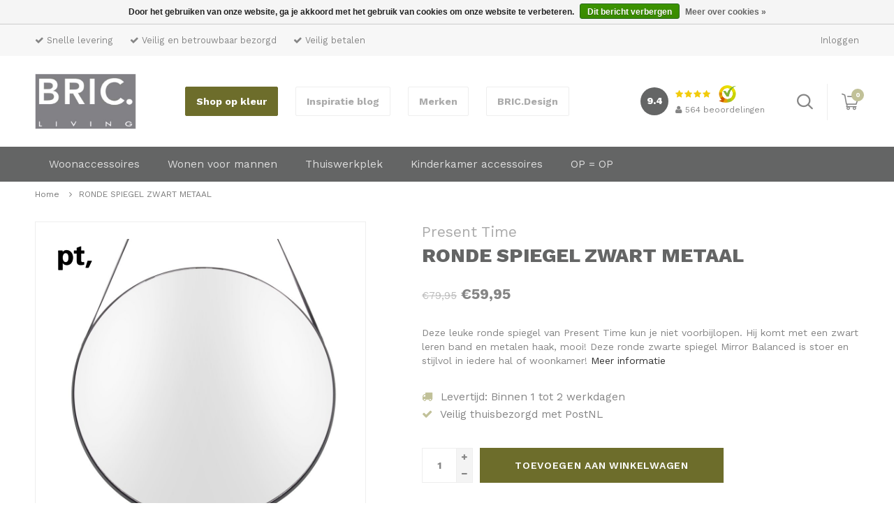

--- FILE ---
content_type: text/html;charset=utf-8
request_url: https://www.bricliving.nl/ronde-spiegel-zwart.html
body_size: 10486
content:
<!DOCTYPE html>
<html lang="nl">
  <head>
    <meta charset="utf-8"/>
<!-- [START] 'blocks/head.rain' -->
<!--

  (c) 2008-2026 Lightspeed Netherlands B.V.
  http://www.lightspeedhq.com
  Generated: 18-01-2026 @ 15:52:56

-->
<link rel="canonical" href="https://www.bricliving.nl/ronde-spiegel-zwart.html"/>
<link rel="alternate" href="https://www.bricliving.nl/index.rss" type="application/rss+xml" title="Nieuwe producten"/>
<link href="https://cdn.webshopapp.com/assets/cookielaw.css?2025-02-20" rel="stylesheet" type="text/css"/>
<meta name="robots" content="noodp,noydir"/>
<meta name="google-site-verification" content=""/>
<meta property="og:url" content="https://www.bricliving.nl/ronde-spiegel-zwart.html?source=facebook"/>
<meta property="og:site_name" content="BRIC.Living"/>
<meta property="og:title" content="Ronde spiegel zwart van Present time aan leren band: mooi en stoer!"/>
<meta property="og:description" content="Deze ronde spiegel zwart van Present Time past perfect aan iedere wand. Met een zwarte metalen rand en leren band is deze ronde spiegel stijlvol en stoer in 1!"/>
<meta property="og:image" content="https://cdn.webshopapp.com/shops/61701/files/297736524/present-time-ronde-spiegel-zwart-metaal.jpg"/>
<!--[if lt IE 9]>
<script src="https://cdn.webshopapp.com/assets/html5shiv.js?2025-02-20"></script>
<![endif]-->
<!-- [END] 'blocks/head.rain' -->
    <title>Ronde spiegel zwart van Present time aan leren band: mooi en stoer! - BRIC.Living</title>
    <meta name="description" content="Deze ronde spiegel zwart van Present Time past perfect aan iedere wand. Met een zwarte metalen rand en leren band is deze ronde spiegel stijlvol en stoer in 1!" />
    <meta name="keywords" content="Present, Time, RONDE, SPIEGEL, ZWART, METAAL, mooie woonaccessoires, leuke kinderkamer accessoires, woonwebshop, shop op kleur" />
    <meta http-equiv="X-UA-Compatible" content="IE=edge,chrome=1">
    <meta name="viewport" content="width=device-width, initial-scale=1.0">
    <meta name="apple-mobile-web-app-capable" content="yes">
    <meta name="apple-mobile-web-app-status-bar-style" content="black">
    <meta property="fb:app_id" content="966242223397117"/>
    <meta name="p:domain_verify" content="b2e2f8805b834bc82e009b58900c2195"/>
        
    <!-- Global site tag (gtag.js) - Google Analytics -->
    <script async src="https://www.googletagmanager.com/gtag/js?id=UA-63890483-1"></script>
    <script> window.dataLayer = window.dataLayer []; function gtag(){dataLayer.push(arguments);} gtag('js', new Date());
gtag('config', 'UA-63890483-1');</script>

    <link rel="preconnect" href="https://fonts.googleapis.com">
    <link rel="preconnect" href="https://fonts.gstatic.com" crossorigin>
    
    <link rel="preload" href="https://fonts.googleapis.com/css?family=Eczar:400,600,700|Work+Sans:400,500,600,700,800?display=swap" as="style">
    <link rel="preload" href="https://cdn.webshopapp.com/assets/gui-2-0.css?2025-02-20" as="style">
    <link rel="preload" href="https://cdn.webshopapp.com/assets/gui-responsive-2-0.css?2025-02-20" as="style">
    <link rel="preload" href="https://cdn.webshopapp.com/shops/61701/themes/140291/assets/settings.css?2026011720240220201007145630" as="style">
    <link rel="preload" href="https://cdn.webshopapp.com/shops/61701/themes/140291/assets/style.css?2026011720240220201007145630" as="style">
    
        <link rel="preload" href="https://cdn.webshopapp.com/shops/61701/themes/140291/assets/global.js?2026011720240220201007145630" as="script">
    <link rel="preload" href="https://cdn.webshopapp.com/shops/61701/themes/140291/assets/jcarousel.js?2026011720240220201007145630" as="script"> 
    
    
    <link rel="shortcut icon" href="https://cdn.webshopapp.com/shops/61701/themes/140291/assets/favicon.ico?20260117202351" type="image/x-icon" />
        <link href="https://fonts.googleapis.com/css?family=Eczar:400,600,700|Work+Sans:400,500,600,700,800?display=swap" rel="stylesheet">
    <link rel="shortcut icon" href="https://cdn.webshopapp.com/shops/61701/themes/140291/assets/favicon.ico?20260117202351" type="image/x-icon" /> 
    
    <link rel="stylesheet" href="https://cdn.webshopapp.com/shops/61701/themes/140291/assets/styles-combined.css?2026011720240220201007145630" />
        <link rel="stylesheet" href="https://cdn.webshopapp.com/assets/gui-2-0.css?2025-02-20" />
    <link rel="stylesheet" href="https://cdn.webshopapp.com/assets/gui-responsive-2-0.css?2025-02-20" />   
    <link rel="stylesheet" href="https://cdn.webshopapp.com/shops/61701/themes/140291/assets/settings.css?2026011720240220201007145630" />  
    <link rel="stylesheet" href="https://cdn.webshopapp.com/shops/61701/themes/140291/assets/style.css?2026011720240220201007145630" />    
    <link rel="stylesheet" href="https://cdn.webshopapp.com/shops/61701/themes/140291/assets/custom.css?2026011720240220201007145630" />

    <script src="https://cdn.webshopapp.com/assets/jquery-1-9-1.js?2025-02-20"></script>
    <script src="https://cdn.webshopapp.com/assets/jquery-ui-1-10-1.js?2025-02-20"></script>
   
        <script type="text/javascript" src="https://cdn.webshopapp.com/shops/61701/themes/140291/assets/transition-min.js?2026011720240220201007145630"></script>
    <script type="text/javascript" src="https://cdn.webshopapp.com/shops/61701/themes/140291/assets/checkbox-min.js?2026011720240220201007145630"></script>
    <script type="text/javascript" src="https://cdn.webshopapp.com/shops/61701/themes/140291/assets/dropdown-min.js?2026011720240220201007145630"></script>
    <script type="text/javascript" src="https://cdn.webshopapp.com/shops/61701/themes/140291/assets/jquery-fancybox-min.js?2026011720240220201007145630"></script>
    <script type="text/javascript" src="https://cdn.webshopapp.com/shops/61701/themes/140291/assets/owl-carousel-min.js?2026011720240220201007145630"></script>
    <script type="text/javascript" src="https://cdn.webshopapp.com/shops/61701/themes/140291/assets/moment-min.js?2026011720240220201007145630"></script>
        <script type="text/javascript" src="https://cdn.webshopapp.com/shops/61701/themes/140291/assets/global-min.js?2026011720240220201007145630"></script>

    <script type="text/javascript" src="https://cdn.webshopapp.com/shops/61701/themes/140291/assets/jcarousel.js?2026011720240220201007145630"></script>
    <script type="text/javascript" src="https://cdn.webshopapp.com/assets/gui.js?2025-02-20"></script>
    <script type="text/javascript" src="https://cdn.webshopapp.com/assets/gui-responsive-2-0.js?2025-02-20"></script>
        
    <!--[if lt IE 9]>
    <link rel="stylesheet" href="https://cdn.webshopapp.com/shops/61701/themes/140291/assets/style-ie.css?2026011720240220201007145630" />
    <![endif]-->
    
    <!-- Facebook Pixel Code -->
      <script>
        !function(f,b,e,v,n,t,s)
        {if(f.fbq)return;n=f.fbq=function(){n.callMethod?n.callMethod.apply(n,arguments):n.queue.push(arguments)};
        if(!f._fbq)f._fbq=n;n.push=n;n.loaded=!0;n.version='2.0';
        n.queue=[];t=b.createElement(e);t.async=!0;
        t.src=v;s=b.getElementsByTagName(e)[0];
        s.parentNode.insertBefore(t,s)}(window,document,'script','https://connect.facebook.net/en_US/fbevents.js');
        fbq('init', '1683799495175313'); 
        fbq('track', 'PageView');
      </script>
      <noscript>
      	<img height="1" width="1" src="https://www.facebook.com/tr?id=1683799495175313&ev=PageView&noscript=1"/>
      </noscript>
    <!-- End Facebook Pixel Code -->
  </head>
  <body>
    
    
<div class="total-overlay"></div>
<div class="mobile-menu">

  <div class="mobile-main-menu">
    <ul>
              <li class=""><a class="normal-link" href="https://www.bricliving.nl/shop-op-kleur/">Shop op kleur</a><span class="more-cats"><i class="fa fa-angle-right" aria-hidden="true"></i></span>                  <ul class="">
                        <li class=""><a class="normal-link" href="https://www.bricliving.nl/shop-op-kleur/oud-roze-paars-rood/">(OUD) ROZE, PAARS, ROOD </a><span class="more-cats"><i class="fa fa-angle-right" aria-hidden="true"></i></span>
                              <ul class="">
                                    <li class=""><a class="normal-link" href="https://www.bricliving.nl/shop-op-kleur/oud-roze-paars-rood/roze-kussens-by-bric-no-2/">Roze kussens by BRIC. no 2</a></li>
                                    <li class=""><a class="normal-link" href="https://www.bricliving.nl/shop-op-kleur/oud-roze-paars-rood/roze-kussens-by-bric-no-5/">Roze kussens by BRIC. no 5</a></li>
                                    <li class=""><a class="normal-link" href="https://www.bricliving.nl/shop-op-kleur/oud-roze-paars-rood/mooie-kussens-by-bric-no-5/">Mooie kussens by BRIC. no  5</a></li>
                                    <li class=""><a class="normal-link" href="https://www.bricliving.nl/shop-op-kleur/oud-roze-paars-rood/bruin-en-roze-kussens-by-bric-no-2/">Bruin en roze kussens by BRIC. no 2</a></li>
                                    <li class=""><a class="normal-link" href="https://www.bricliving.nl/shop-op-kleur/oud-roze-paars-rood/sierkussen-set-bruin-en-roze-by-bric-no-1/">Sierkussen set bruin en roze by BRIC. no 1</a></li>
                                    <li class=""><a class="normal-link" href="https://www.bricliving.nl/shop-op-kleur/oud-roze-paars-rood/mooie-kussens-by-bric-no-10/">Mooie kussens by BRIC. no  10 </a></li>
                                    <li class=""><a class="normal-link" href="https://www.bricliving.nl/shop-op-kleur/oud-roze-paars-rood/mooie-sierkussens-set-by-bric-no-1/">Mooie sierkussens set by BRIC. no 1 </a></li>
                                    <li class=""><a class="normal-link" href="https://www.bricliving.nl/shop-op-kleur/oud-roze-paars-rood/roze-kussens-by-bric-no-4/">Roze kussens by BRIC. no 4</a></li>
                                    <li class=""><a class="normal-link" href="https://www.bricliving.nl/shop-op-kleur/oud-roze-paars-rood/leuke-kussens-by-bric-no-4/">Leuke kussens by BRIC. no  4</a></li>
                                  </ul>
              
            </li>
                        <li class=""><a class="normal-link" href="https://www.bricliving.nl/shop-op-kleur/zwart-wit-grijs/">ZWART WIT GRIJS </a><span class="more-cats"><i class="fa fa-angle-right" aria-hidden="true"></i></span>
                              <ul class="">
                                    <li class=""><a class="normal-link" href="https://www.bricliving.nl/shop-op-kleur/zwart-wit-grijs/zwart-wit-kussens-by-bric-no-9/">Zwart wit kussens by BRIC. no 9</a></li>
                                    <li class=""><a class="normal-link" href="https://www.bricliving.nl/shop-op-kleur/zwart-wit-grijs/zwart-wit-kussens-by-bric-no-6/">Zwart wit kussens by BRIC. no 6</a></li>
                                    <li class=""><a class="normal-link" href="https://www.bricliving.nl/shop-op-kleur/zwart-wit-grijs/zwart-wit-kussens-by-bric-no-2/">Zwart wit kussens by BRIC. no 2</a></li>
                                    <li class=""><a class="normal-link" href="https://www.bricliving.nl/shop-op-kleur/zwart-wit-grijs/zwart-wit-kussens-by-bric-no-4/">Zwart wit kussens by BRIC. no 4</a></li>
                                    <li class=""><a class="normal-link" href="https://www.bricliving.nl/shop-op-kleur/zwart-wit-grijs/grijze-kussens-by-bric-no-1/">Grijze kussens by BRIC. no 1</a></li>
                                    <li class=""><a class="normal-link" href="https://www.bricliving.nl/shop-op-kleur/zwart-wit-grijs/zwart-wit-kussens-by-bric-no-5/">Zwart wit kussens by BRIC. no 5</a></li>
                                    <li class=""><a class="normal-link" href="https://www.bricliving.nl/shop-op-kleur/zwart-wit-grijs/witte-kussens-by-bric-no-1/">Witte kussens by BRIC. no 1</a></li>
                                    <li class=""><a class="normal-link" href="https://www.bricliving.nl/shop-op-kleur/zwart-wit-grijs/mooie-sierkussens-by-bric-no-3/">Mooie sierkussens by BRIC. no 3</a></li>
                                    <li class=""><a class="normal-link" href="https://www.bricliving.nl/shop-op-kleur/zwart-wit-grijs/zwart-wit-kussens-by-bric-no-12/">Zwart wit kussens by BRIC. no 12</a></li>
                                    <li class=""><a class="normal-link" href="https://www.bricliving.nl/shop-op-kleur/zwart-wit-grijs/grijze-kussens-by-bric-no-4/">Grijze kussens by BRIC. no 4</a></li>
                                  </ul>
              
            </li>
                        <li class=""><a class="normal-link" href="https://www.bricliving.nl/shop-op-kleur/petrol-oud-blauw-oud-groen/">PETROL, (OUD) BLAUW, (OUD) GROEN </a><span class="more-cats"><i class="fa fa-angle-right" aria-hidden="true"></i></span>
                              <ul class="">
                                    <li class=""><a class="normal-link" href="https://www.bricliving.nl/shop-op-kleur/petrol-oud-blauw-oud-groen/groene-kussens-by-bric-no-7/">Groene kussens by BRIC. no 7</a></li>
                                    <li class=""><a class="normal-link" href="https://www.bricliving.nl/shop-op-kleur/petrol-oud-blauw-oud-groen/blauwe-kussens-by-bric-no-7/">Blauwe kussens by BRIC. no 7</a></li>
                                    <li class=""><a class="normal-link" href="https://www.bricliving.nl/shop-op-kleur/petrol-oud-blauw-oud-groen/sierkussens-set-in-oud-blauw-groen-by-bric-no-4/">Sierkussens set in oud blauw groen by BRIC. no 4</a></li>
                                    <li class=""><a class="normal-link" href="https://www.bricliving.nl/shop-op-kleur/petrol-oud-blauw-oud-groen/sierkussen-set-by-bric-no-3/">Sierkussen set by BRIC. no 3</a></li>
                                    <li class=""><a class="normal-link" href="https://www.bricliving.nl/shop-op-kleur/petrol-oud-blauw-oud-groen/sierkussens-set-in-oud-blauw-groen-by-bric-no-5/">Sierkussens set in oud blauw groen by BRIC. no 5</a></li>
                                    <li class=""><a class="normal-link" href="https://www.bricliving.nl/shop-op-kleur/petrol-oud-blauw-oud-groen/blauwe-kussens-by-bric-no-4/">Blauwe kussens by BRIC. no 4</a></li>
                                    <li class=""><a class="normal-link" href="https://www.bricliving.nl/shop-op-kleur/petrol-oud-blauw-oud-groen/leuke-kussens-by-bric-no-1/">Leuke kussens by BRIC. no 1</a></li>
                                    <li class=""><a class="normal-link" href="https://www.bricliving.nl/shop-op-kleur/petrol-oud-blauw-oud-groen/mooie-kussens-by-bric-no-3/">Mooie kussens by BRIC. no  3</a></li>
                                    <li class=""><a class="normal-link" href="https://www.bricliving.nl/shop-op-kleur/petrol-oud-blauw-oud-groen/oud-grijs-groene-kussens-by-bric-no-2/">Oud grijs groene kussens by BRIC. no 2</a></li>
                                    <li class=""><a class="normal-link" href="https://www.bricliving.nl/shop-op-kleur/petrol-oud-blauw-oud-groen/grijs-blauwe-sierkussen-set-by-bric-no-1/">Grijs blauwe sierkussen set by BRIC. no 1</a></li>
                                    <li class=""><a class="normal-link" href="https://www.bricliving.nl/shop-op-kleur/petrol-oud-blauw-oud-groen/oud-groene-kussens-by-bric-no-4/">Oud groene kussens by BRIC. no 4</a></li>
                                    <li class=""><a class="normal-link" href="https://www.bricliving.nl/shop-op-kleur/petrol-oud-blauw-oud-groen/blauw-groene-kussens-by-bric-no-3/">Blauw groene kussens by BRIC. no 3</a></li>
                                    <li class=""><a class="normal-link" href="https://www.bricliving.nl/shop-op-kleur/petrol-oud-blauw-oud-groen/mooie-kussens-by-bric-no-1/">Mooie kussens by BRIC. no  1</a></li>
                                    <li class=""><a class="normal-link" href="https://www.bricliving.nl/shop-op-kleur/petrol-oud-blauw-oud-groen/sierkussens-set-by-bric-no-3/">Sierkussens set by BRIC. no 3</a></li>
                                  </ul>
              
            </li>
                        <li class=""><a class="normal-link" href="https://www.bricliving.nl/shop-op-kleur/beige-bruin-okergeel/">BEIGE, BRUIN, OKERGEEL</a><span class="more-cats"><i class="fa fa-angle-right" aria-hidden="true"></i></span>
                              <ul class="">
                                    <li class=""><a class="normal-link" href="https://www.bricliving.nl/shop-op-kleur/beige-bruin-okergeel/mooie-kussens-by-bric-no-12/">Mooie kussens by BRIC. no 12</a></li>
                                    <li class=""><a class="normal-link" href="https://www.bricliving.nl/shop-op-kleur/beige-bruin-okergeel/beige-bruine-kussens-by-bric-no-3/">Beige bruine kussens by BRIC. no 3</a></li>
                                    <li class=""><a class="normal-link" href="https://www.bricliving.nl/shop-op-kleur/beige-bruin-okergeel/beige-bruine-kussens-by-bric-no-4/">Beige bruine kussens by BRIC. no 4</a></li>
                                  </ul>
              
            </li>
                      </ul>
                </li>
              <li class=""><a class="normal-link" href="https://www.bricliving.nl/woonaccessoires/">Woonaccessoires</a><span class="more-cats"><i class="fa fa-angle-right" aria-hidden="true"></i></span>                  <ul class="">
                        <li class=""><a class="normal-link" href="https://www.bricliving.nl/woonaccessoires/sierkussens/">Sierkussens</a>
              
            </li>
                        <li class=""><a class="normal-link" href="https://www.bricliving.nl/woonaccessoires/beestenboel/">Beestenboel</a>
              
            </li>
                        <li class=""><a class="normal-link" href="https://www.bricliving.nl/woonaccessoires/vazen-en-bloempotten/">Vazen en bloempotten</a>
              
            </li>
                        <li class=""><a class="normal-link" href="https://www.bricliving.nl/woonaccessoires/krukjes-en-poefs/">Krukjes en poefs</a>
              
            </li>
                        <li class=""><a class="normal-link" href="https://www.bricliving.nl/woonaccessoires/plaids/">Plaids</a>
              
            </li>
                        <li class=""><a class="normal-link" href="https://www.bricliving.nl/woonaccessoires/bijzettafels-en-salontafels/">Bijzettafels en salontafels</a>
              
            </li>
                        <li class=""><a class="normal-link" href="https://www.bricliving.nl/woonaccessoires/windlichten-en-lantaarns/">Windlichten en lantaarns</a>
              
            </li>
                        <li class=""><a class="normal-link" href="https://www.bricliving.nl/woonaccessoires/kandelaren/">Kandelaren</a>
              
            </li>
                        <li class=""><a class="normal-link" href="https://www.bricliving.nl/woonaccessoires/ornamenten-en-beelden/">Ornamenten en beelden</a>
              
            </li>
                        <li class=""><a class="normal-link" href="https://www.bricliving.nl/woonaccessoires/manden-en-kisten/">Manden en kisten</a>
              
            </li>
                        <li class=""><a class="normal-link" href="https://www.bricliving.nl/woonaccessoires/dienbladen-en-schalen/">Dienbladen en schalen</a>
              
            </li>
                        <li class=""><a class="normal-link" href="https://www.bricliving.nl/woonaccessoires/vloerkleden/">Vloerkleden</a>
              
            </li>
                        <li class=""><a class="normal-link" href="https://www.bricliving.nl/woonaccessoires/leuke-hebbedingen/">Leuke hebbedingen</a>
              
            </li>
                        <li class=""><a class="normal-link" href="https://www.bricliving.nl/woonaccessoires/wanddecoratie/">Wanddecoratie</a>
              
            </li>
                        <li class=""><a class="normal-link" href="https://www.bricliving.nl/woonaccessoires/lampen/">Lampen</a>
              
            </li>
                      </ul>
                </li>
              <li class=""><a class="normal-link" href="https://www.bricliving.nl/wonen-voor-mannen/">Wonen voor mannen</a><span class="more-cats"><i class="fa fa-angle-right" aria-hidden="true"></i></span>                  <ul class="">
                        <li class=""><a class="normal-link" href="https://www.bricliving.nl/wonen-voor-mannen/stoere-woonaccessoires/">Stoere woonaccessoires</a>
              
            </li>
                        <li class=""><a class="normal-link" href="https://www.bricliving.nl/wonen-voor-mannen/stoere-meubels/">Stoere meubels</a>
              
            </li>
                        <li class=""><a class="normal-link" href="https://www.bricliving.nl/wonen-voor-mannen/stoere-hebbedingen/">Stoere hebbedingen</a>
              
            </li>
                      </ul>
                </li>
              <li class=""><a class="normal-link" href="https://www.bricliving.nl/thuiswerkplek/">Thuiswerkplek</a><span class="more-cats"><i class="fa fa-angle-right" aria-hidden="true"></i></span>                  <ul class="">
                        <li class=""><a class="normal-link" href="https://www.bricliving.nl/thuiswerkplek/opbergers-10784005/">Opbergers</a>
              
            </li>
                        <li class=""><a class="normal-link" href="https://www.bricliving.nl/thuiswerkplek/overige-leuke-kantoorcatchers/">Overige leuke kantoorcatchers</a>
              
            </li>
                      </ul>
                </li>
              <li class=""><a class="normal-link" href="https://www.bricliving.nl/kinderkamer-accessoires/">Kinderkamer accessoires</a><span class="more-cats"><i class="fa fa-angle-right" aria-hidden="true"></i></span>                  <ul class="">
                        <li class=""><a class="normal-link" href="https://www.bricliving.nl/kinderkamer-accessoires/babykamer-en-kleuterkamer-0-6jr/">Babykamer en kleuterkamer (0-6jr)</a><span class="more-cats"><i class="fa fa-angle-right" aria-hidden="true"></i></span>
                              <ul class="">
                                    <li class=""><a class="normal-link" href="https://www.bricliving.nl/kinderkamer-accessoires/babykamer-en-kleuterkamer-0-6jr/houten-speelgoed/">Houten speelgoed </a></li>
                                    <li class=""><a class="normal-link" href="https://www.bricliving.nl/kinderkamer-accessoires/babykamer-en-kleuterkamer-0-6jr/vloerkleed-kinderkamer/">Vloerkleed Kinderkamer</a></li>
                                    <li class=""><a class="normal-link" href="https://www.bricliving.nl/kinderkamer-accessoires/babykamer-en-kleuterkamer-0-6jr/speelgoedmanden-op-opbergmanden/">Speelgoedmanden  op opbergmanden </a></li>
                                    <li class=""><a class="normal-link" href="https://www.bricliving.nl/kinderkamer-accessoires/babykamer-en-kleuterkamer-0-6jr/kinderkamer-meubels-en-kinderkamer-inrichting/">Kinderkamer meubels en kinderkamer inrichting</a></li>
                                    <li class=""><a class="normal-link" href="https://www.bricliving.nl/kinderkamer-accessoires/babykamer-en-kleuterkamer-0-6jr/kinderkussens-en-plaids/">Kinderkussens en plaids</a></li>
                                    <li class=""><a class="normal-link" href="https://www.bricliving.nl/kinderkamer-accessoires/babykamer-en-kleuterkamer-0-6jr/kinderkamer-decoratie/">Kinderkamer decoratie</a></li>
                                    <li class=""><a class="normal-link" href="https://www.bricliving.nl/kinderkamer-accessoires/babykamer-en-kleuterkamer-0-6jr/kinderkapstokken/">Kinderkapstokken</a></li>
                                    <li class=""><a class="normal-link" href="https://www.bricliving.nl/kinderkamer-accessoires/babykamer-en-kleuterkamer-0-6jr/hobbeldier-en-kinderknuffels/">Hobbeldier en kinderknuffels</a></li>
                                  </ul>
              
            </li>
                        <li class=""><a class="normal-link" href="https://www.bricliving.nl/kinderkamer-accessoires/tienerkamer-6-12jr/">Tienerkamer (6 -12jr)</a>
              
            </li>
                      </ul>
                </li>
              <li class=""><a class="normal-link" href="https://www.bricliving.nl/op-op/">OP = OP</a>                </li>
                                  <li><a href="https://www.bricliving.nl/blogs/inspiratie-by-bric/" title="Inspiratie blog" target="_blank">Inspiratie blog</a></li>              <li><a href="https://www.bricliving.nl/brands/" title="Merken">Merken</a></li>              <li><a href="https://www.bricliving.nl/service/bricdesign/" title="BRIC.Design" target="_blank">BRIC.Design</a></li>                      </ul>
  </div>

</div>    
    <div class="body-wrap">
      
<header id="header">
  
  <div class="search">
    <div class="container">
    	<form action="https://www.bricliving.nl/search/" method="get" id="formSearch">
        <input type="text" name="q" value="" placeholder="Zoek hier uw product, trefwoord of merk"/>
        <i onclick="$('#formSearch').submit();" class="sm sm-search search-submit-btn"></i>
      </form> 
    </div>
  </div>

  
  <div class="topbar">
    <div class="container">
      <div class="left">
        <ul>
          <li class=""><i class="fa fa-check"></i> Snelle levering</li>
          <li class="hidden-xs"><i class="fa fa-check"></i> Veilig en betrouwbaar bezorgd</li>
          <li class="hidden-xs"><i class="fa fa-check"></i> Veilig betalen</li>
        </ul>
      </div>
      
      <div class="right">
        <ul>
          <li><a href="https://www.bricliving.nl/account/">Inloggen</a></li>
        </ul>
      </div>
    </div>
  </div>
  
  <div class="main-header">
    <div class="container">
      <div class="align">
        
        <div class="hidden-md hidden-lg open-menu align-middle">
          <i class="fa fa-bars"></i>
        </div>
        
        <div class="logo align-middle">
          <a href="https://www.bricliving.nl/"><img src="https://cdn.webshopapp.com/shops/61701/themes/140291/assets/logo.svg?2026011720240220201007145630" alt="Dé woonwebshop voor mooie woonaccessoires en leuke kinderkamer accessoires." width="145" height="80"></a>
        </div>
        
        <div class="hidden-xs top-menu align-middle">
          <ul>
                        	<li><a href="https://www.bricliving.nl/shop-op-kleur/" title="Shop op kleur">Shop op kleur</a></li>
                        	<li><a href="https://www.bricliving.nl/blogs/inspiratie-by-bric/" title="Inspiratie blog" target="_blank">Inspiratie blog</a></li>
                        	<li><a href="https://www.bricliving.nl/brands/" title="Merken">Merken</a></li>
                        	<li><a href="https://www.bricliving.nl/service/bricdesign/" title="BRIC.Design" target="_blank">BRIC.Design</a></li>
                      </ul>
        </div>
        
        <div class="hidden-xs hidden-sm reviews align-middle text-center"><div class="custom-widget align-middle text-right hidden-xs"><div class="custom-widget-inner text-left"><div class="align"><div class="total align-middle"><span class="circle"></span></div><div class="results align-middle"><div class="stars-wrap"><div class="stars"><i class="fa fa-star green"></i><i class="fa fa-star green"></i><i class="fa fa-star green"></i><i class="fa fa-star green"></i><i class="fa fa-star-half-o green"></i></div><div class="fc-logo"><img src="https://cdn.webshopapp.com/shops/61701/themes/140291/assets/kiyoh.png?2026011720240220201007145630" alt="Dé woonwebshop voor mooie woonaccessoires en leuke kinderkamer accessoires." width="25" height="25"></div></div><div class="total-reviews"><a href="https://www.kiyoh.com/reviews/1041885/bricliving/" target="_blank"><span class="icon"><i class="fa fa-user"></i></span><span class="text">417</span> beoordelingen</a></div></div></div></div></div></div>        
        <div class="right-links align-middle text-right"><ul><li><a href="#" class="open-search icons"><i class="sm sm-search"></i></a></li><li class="cart"><a href="https://www.bricliving.nl/cart/" class="icons"><span class="icon"><i class="sm sm-cart"></i><span class="items">0</span></span></a><div class="hidden-xs hidden-sm hidden-md cart-wrap-outer"><div class="cart-wrap-inner"><div class="cart-dropdown"><div class="cart-title">Winkelwagen<span class="items">(0 items)</span></div><div class="cart-body"><table class="cart-products"></table></div><table class="total hidden"><tr><td>Subtotaal <span class="totaltotal">€0,00</span></td><td><a class="btn" href="https://www.bricliving.nl/cart/">Bestelling afronden</a></td></tr></table><div class="empty-cart">Geen producten gevonden</div></div></div></div></li></ul></div>        
      </div>
    </div>
  </div>
  
  <div class="hidden-xs hidden-sm main-menu">
    <div class="container">
    	
      <ul><li><a href="https://www.bricliving.nl/shop-op-kleur/" class=" menu-btn">Shop op kleur</a></li><li><a href="https://www.bricliving.nl/woonaccessoires/" class="">Woonaccessoires</a><ul class="subs"><li><a href="https://www.bricliving.nl/woonaccessoires/sierkussens/"><div class="image "><img src="https://cdn.webshopapp.com/shops/61701/files/484553085/40x40x2/image.jpg" alt="Sierkussens"></div><div class="title">Sierkussens</div></a></li><li><a href="https://www.bricliving.nl/woonaccessoires/beestenboel/"><div class="image "><img src="https://cdn.webshopapp.com/shops/61701/files/485389509/40x40x2/image.jpg" alt="Beestenboel"></div><div class="title">Beestenboel</div></a></li><li><a href="https://www.bricliving.nl/woonaccessoires/vazen-en-bloempotten/"><div class="image "><img src="https://cdn.webshopapp.com/shops/61701/files/408234298/40x40x2/image.jpg" alt="Vazen en bloempotten"></div><div class="title">Vazen en bloempotten</div></a></li><li><a href="https://www.bricliving.nl/woonaccessoires/krukjes-en-poefs/"><div class="image "><img src="https://cdn.webshopapp.com/shops/61701/files/489266860/40x40x2/image.jpg" alt="Krukjes en poefs"></div><div class="title">Krukjes en poefs</div></a></li><li><a href="https://www.bricliving.nl/woonaccessoires/plaids/"><div class="image "><img src="https://cdn.webshopapp.com/shops/61701/files/467567757/40x40x2/image.jpg" alt="Plaids"></div><div class="title">Plaids</div></a></li><li><a href="https://www.bricliving.nl/woonaccessoires/bijzettafels-en-salontafels/"><div class="image "><img src="https://cdn.webshopapp.com/shops/61701/files/413482082/40x40x2/image.jpg" alt="Bijzettafels en salontafels"></div><div class="title">Bijzettafels en salontafels</div></a></li><li><a href="https://www.bricliving.nl/woonaccessoires/windlichten-en-lantaarns/"><div class="image "><img src="https://cdn.webshopapp.com/shops/61701/files/468311874/40x40x2/image.jpg" alt="Windlichten en lantaarns"></div><div class="title">Windlichten en lantaarns</div></a></li><li><a href="https://www.bricliving.nl/woonaccessoires/kandelaren/"><div class="image "><img src="https://cdn.webshopapp.com/shops/61701/files/365296698/40x40x2/image.jpg" alt="Kandelaren"></div><div class="title">Kandelaren</div></a></li><li><a href="https://www.bricliving.nl/woonaccessoires/ornamenten-en-beelden/"><div class="image "><img src="https://cdn.webshopapp.com/shops/61701/files/365296683/40x40x2/image.jpg" alt="Ornamenten en beelden"></div><div class="title">Ornamenten en beelden</div></a></li><li><a href="https://www.bricliving.nl/woonaccessoires/manden-en-kisten/"><div class="image "><img src="https://cdn.webshopapp.com/shops/61701/files/489266665/40x40x2/image.jpg" alt="Manden en kisten"></div><div class="title">Manden en kisten</div></a></li><li><a href="https://www.bricliving.nl/woonaccessoires/dienbladen-en-schalen/"><div class="image "><img src="https://cdn.webshopapp.com/shops/61701/files/365296714/40x40x2/image.jpg" alt="Dienbladen en schalen"></div><div class="title">Dienbladen en schalen</div></a></li><li><a href="https://www.bricliving.nl/woonaccessoires/vloerkleden/"><div class="image "><img src="https://cdn.webshopapp.com/shops/61701/files/413997194/40x40x2/image.jpg" alt="Vloerkleden"></div><div class="title">Vloerkleden</div></a></li><li><a href="https://www.bricliving.nl/woonaccessoires/leuke-hebbedingen/"><div class="image "><img src="https://cdn.webshopapp.com/shops/61701/files/489267194/40x40x2/image.jpg" alt="Leuke hebbedingen"></div><div class="title">Leuke hebbedingen</div></a></li><li><a href="https://www.bricliving.nl/woonaccessoires/wanddecoratie/"><div class="image "><img src="https://cdn.webshopapp.com/shops/61701/files/489266334/40x40x2/image.jpg" alt="Wanddecoratie"></div><div class="title">Wanddecoratie</div></a></li><li><a href="https://www.bricliving.nl/woonaccessoires/lampen/"><div class="image "><img src="https://cdn.webshopapp.com/shops/61701/files/364223165/40x40x2/image.jpg" alt="Lampen"></div><div class="title">Lampen</div></a></li></ul></li><li><a href="https://www.bricliving.nl/wonen-voor-mannen/" class="">Wonen voor mannen</a><ul class="subs"><li><a href="https://www.bricliving.nl/wonen-voor-mannen/stoere-woonaccessoires/"><div class="image "><img src="https://cdn.webshopapp.com/shops/61701/files/468743911/40x40x2/image.jpg" alt="Stoere woonaccessoires"></div><div class="title">Stoere woonaccessoires</div></a></li><li><a href="https://www.bricliving.nl/wonen-voor-mannen/stoere-meubels/"><div class="image "><img src="https://cdn.webshopapp.com/shops/61701/files/468743931/40x40x2/image.jpg" alt="Stoere meubels"></div><div class="title">Stoere meubels</div></a></li><li><a href="https://www.bricliving.nl/wonen-voor-mannen/stoere-hebbedingen/"><div class="image "><img src="https://cdn.webshopapp.com/shops/61701/files/192224741/40x40x2/image.jpg" alt="Stoere hebbedingen"></div><div class="title">Stoere hebbedingen</div></a></li></ul></li><li><a href="https://www.bricliving.nl/thuiswerkplek/" class="">Thuiswerkplek</a><ul class="subs"><li><a href="https://www.bricliving.nl/thuiswerkplek/opbergers-10784005/"><div class="image "><img src="https://cdn.webshopapp.com/shops/61701/files/422430057/40x40x2/image.jpg" alt="Opbergers"></div><div class="title">Opbergers</div></a></li><li><a href="https://www.bricliving.nl/thuiswerkplek/overige-leuke-kantoorcatchers/"><div class="image "><img src="https://cdn.webshopapp.com/shops/61701/files/365297602/40x40x2/image.jpg" alt="Overige leuke kantoorcatchers"></div><div class="title">Overige leuke kantoorcatchers</div></a></li></ul></li><li><a href="https://www.bricliving.nl/kinderkamer-accessoires/" class="">Kinderkamer accessoires</a><ul class="subs"><li><a href="https://www.bricliving.nl/kinderkamer-accessoires/babykamer-en-kleuterkamer-0-6jr/"><div class="image "><img src="https://cdn.webshopapp.com/shops/61701/files/408722262/40x40x2/image.jpg" alt="Babykamer en kleuterkamer (0-6jr)"></div><div class="title">Babykamer en kleuterkamer (0-6jr)</div></a></li><li><a href="https://www.bricliving.nl/kinderkamer-accessoires/tienerkamer-6-12jr/"><div class="image "><img src="https://cdn.webshopapp.com/shops/61701/files/408722343/40x40x2/image.jpg" alt="Tienerkamer (6 -12jr)"></div><div class="title">Tienerkamer (6 -12jr)</div></a></li></ul></li><li><a href="https://www.bricliving.nl/op-op/" class="">OP = OP</a></li></ul>      
    </div>
  </div>
  
</header>
      <main>
        <div class="main-content">
          <div class="container">
                      </div>
          <div id="productpage">
	<div class="container">
    
    
<div class="breadcrumbs">
  <a href="https://www.bricliving.nl/" title="Home">Home</a>
    	<i class="fa fa-angle-right"></i><a href="https://www.bricliving.nl/ronde-spiegel-zwart.html">RONDE SPIEGEL ZWART METAAL</a>
  </div>      
    <div class="row">
      
    	<div class="col-md-5">
        <div class="images">
                    <div class="brand-block">
            <a href="https://www.bricliving.nl/brands/present-time-2/">
              <div class="brand-image">
              	<img src="https://cdn.webshopapp.com/shops/61701/files/311255968/75x75x2/present-time.jpg" alt="Present Time">
              </div>
             </a>
          </div>
                                <div class="image image-1 active">
            	<a class="fancy" data-fancybox="group" href="https://cdn.webshopapp.com/shops/61701/files/297736524/900x900x2/ronde-spiegel-zwart-metaal.jpg"><img src="https://cdn.webshopapp.com/shops/61701/files/297736524/900x900x2/ronde-spiegel-zwart-metaal.jpg" width="500" height="500" alt="RONDE SPIEGEL ZWART METAAL"></a>
            </div>
                      <div class="image image-2">
            	<a class="fancy" data-fancybox="group" href="https://cdn.webshopapp.com/shops/61701/files/297736530/900x900x2/ronde-spiegel-zwart-metaal.jpg"><img src="https://cdn.webshopapp.com/shops/61701/files/297736530/900x900x2/ronde-spiegel-zwart-metaal.jpg" width="500" height="500" alt="RONDE SPIEGEL ZWART METAAL"></a>
            </div>
                      <div class="image image-3">
            	<a class="fancy" data-fancybox="group" href="https://cdn.webshopapp.com/shops/61701/files/297736521/900x900x2/ronde-spiegel-zwart-metaal.jpg"><img src="https://cdn.webshopapp.com/shops/61701/files/297736521/900x900x2/ronde-spiegel-zwart-metaal.jpg" width="500" height="500" alt="RONDE SPIEGEL ZWART METAAL"></a>
            </div>
                      <div class="image image-4">
            	<a class="fancy" data-fancybox="group" href="https://cdn.webshopapp.com/shops/61701/files/297736515/900x900x2/ronde-spiegel-zwart-metaal.jpg"><img src="https://cdn.webshopapp.com/shops/61701/files/297736515/900x900x2/ronde-spiegel-zwart-metaal.jpg" width="500" height="500" alt="RONDE SPIEGEL ZWART METAAL"></a>
            </div>
                  </div>
        
        <div class="thumbs row">
                      <div class="col-xs-3 col-md-3">
              <div class="thumb  active" data-thumb="1">
              	<a class="fancy-open" data-fancybox="group2" href="https://cdn.webshopapp.com/shops/61701/files/297736524/900x900x2/ronde-spiegel-zwart-metaal.jpg"><img src="https://cdn.webshopapp.com/shops/61701/files/297736524/300x300x2/ronde-spiegel-zwart-metaal.jpg" alt="RONDE SPIEGEL ZWART METAAL" alt="RONDE SPIEGEL ZWART METAAL" width="78" height="78"></a>
              </div>
            </div>
                      <div class="col-xs-3 col-md-3">
              <div class="thumb " data-thumb="2">
              	<a class="fancy-open" data-fancybox="group2" href="https://cdn.webshopapp.com/shops/61701/files/297736530/900x900x2/ronde-spiegel-zwart-metaal.jpg"><img src="https://cdn.webshopapp.com/shops/61701/files/297736530/300x300x2/ronde-spiegel-zwart-metaal.jpg" alt="RONDE SPIEGEL ZWART METAAL" alt="RONDE SPIEGEL ZWART METAAL" width="78" height="78"></a>
              </div>
            </div>
                      <div class="col-xs-3 col-md-3">
              <div class="thumb " data-thumb="3">
              	<a class="fancy-open" data-fancybox="group2" href="https://cdn.webshopapp.com/shops/61701/files/297736521/900x900x2/ronde-spiegel-zwart-metaal.jpg"><img src="https://cdn.webshopapp.com/shops/61701/files/297736521/300x300x2/ronde-spiegel-zwart-metaal.jpg" alt="RONDE SPIEGEL ZWART METAAL" alt="RONDE SPIEGEL ZWART METAAL" width="78" height="78"></a>
              </div>
            </div>
                      <div class="col-xs-3 col-md-3">
              <div class="thumb " data-thumb="4">
              	<a class="fancy-open" data-fancybox="group2" href="https://cdn.webshopapp.com/shops/61701/files/297736515/900x900x2/ronde-spiegel-zwart-metaal.jpg"><img src="https://cdn.webshopapp.com/shops/61701/files/297736515/300x300x2/ronde-spiegel-zwart-metaal.jpg" alt="RONDE SPIEGEL ZWART METAAL" alt="RONDE SPIEGEL ZWART METAAL" width="78" height="78"></a>
              </div>
            </div>
                  </div>
      </div>
      
      <div class="col-md-7">
        <div class="product-info">
          
          <div class="brand-title">Present Time</div>
          <h1 class="title">RONDE SPIEGEL ZWART METAAL</h1>
          
          <div class="price">
                        	<span class="old-price">€79,95</span>
                        €59,95
 					</div>
          
          <div class="product-content">
            Deze leuke ronde spiegel van Present Time kun je niet voorbijlopen.  Hij komt met een zwart leren band en metalen haak, mooi! Deze ronde zwarte spiegel Mirror Balanced is stoer en stijlvol in iedere hal of woonkamer!
                        	<a href="" class="more-info" data-scroll="product-info-block">Meer informatie</a>
                      </div>
            
          <div class="usp">
            <ul>
                                              	<li><i class="fa fa-truck"></i> Levertijd: Binnen 1 tot 2 werkdagen</li>
                                            <li><i class="fa fa-check"></i> Veilig thuisbezorgd met PostNL</li>
            </ul>
          </div>
          
          <form action="https://www.bricliving.nl/cart/add/202396488/" id="product_configure_form" method="post">
            
                          <input type="hidden" name="bundle_id" id="product_configure_bundle_id" value="">
                        
                          <div class="order"><span class="quantity"><input type="text" name="quantity" value="1"><div class="plusmin"><div class="qbtn plus" onclick="updateQuantity('up')"><i class="fa fa-plus"></i></div><div class="qbtn minus" onclick="updateQuantity('down')"><i class="fa fa-minus"></i></div></div></span><a class="btn"  href="javascript:;" data-url="https://www.bricliving.nl/cart/add/202396488/">Toevoegen aan winkelwagen</a></div>                      </form>
            
            
        </div>
      </div>
      
    </div>
    
  </div>
  
    <div id="product-info-block" class="product-information">
    <div class="info-head">
      <div class="container">
        <div class="row">
          <div class="col-md-6 col-lg-7"><div class="title">Productomschrijving</div></div>
          <div class="hidden-xs hidden-sm col-md-5 col-md-offset-1 col-lg-4 col-lg-offset-1"><div class="title">Afmetingen en materiaal</div></div>        </div>
      </div>
    </div>
    <div class="info-content">
    	<div class="container">
        <div class="row">
          <div class="col-md-6 col-lg-7"><h1><span style="color: #333333;">Ronde spiegel zwart Mirror Balanced van Present Time (Pt.). Leuke zwarte ronde spiegel voor aan de wand  </span><span style="color: #333333;">in je woonkamer hal. </span></h1>
<p>Dezes stoere ronde spiegel met een zwart metalen rand kun je niet voorbijlopen. De spiegel van Present Time hangt aan een leren band plus mooie metalen haak.Hij heeft een diameter van ø47cm is perfect voor gebruik in je hal of woonkamer. Een stoere spiegel zwart die niet mag ontbreken in je huis. Combineer hem met andere wandecoratie en je krijgt een prachtig beeld aan de wand. </p></div>
                    <div class="hidden-xs hidden-sm col-md-5 col-md-offset-1 col-lg-4 col-lg-offset-1">
            <div class="page specs">
              <table>
                                <tr>
                  <td class="spec-title"><strong>Materiaal </strong></td>
                  <td>spiegel/glas, metaal en leer</td>
                </tr>
                                <tr>
                  <td class="spec-title"><strong>Kleur </strong></td>
                  <td>zwart</td>
                </tr>
                                <tr>
                  <td class="spec-title"><strong>Diameter </strong></td>
                  <td>47cm</td>
                </tr>
                                <tr>
                  <td class="spec-title"><strong>Hoogte </strong></td>
                  <td>ø47cm</td>
                </tr>
                              </table>
            </div>
          </div>
                  </div>
      </div>
    </div>
        <div class="hidden-md hidden-lg info-head mobile-info-head">
      <div class="container">
        <div class="row">
          <div class="col-md-5 col-md-offset-1 col-lg-4 col-lg-offset-1"><div class="title">Afmetingen en materiaal</div></div>
        </div>
      </div>
    </div>
            <div class="hidden-md hidden-lg info-content">
    	<div class="container">
        <div class="row">
          
          <div class="col-md-5 col-md-offset-1 col-lg-4 col-lg-offset-1">
            <div class="page specs">
              <table>
                                <tr>
                  <td class="spec-title"><strong>Materiaal </strong></td>
                  <td>spiegel/glas, metaal en leer</td>
                </tr>
                                <tr>
                  <td class="spec-title"><strong>Kleur </strong></td>
                  <td>zwart</td>
                </tr>
                                <tr>
                  <td class="spec-title"><strong>Diameter </strong></td>
                  <td>47cm</td>
                </tr>
                                <tr>
                  <td class="spec-title"><strong>Hoogte </strong></td>
                  <td>ø47cm</td>
                </tr>
                              </table>
            </div>
          </div>
        </div>
      </div>
    </div>
        
  </div>
    
    
    

      <div class="container">
      <div class="product-tags">
                  <a class="product-tag" href="tags/present-time-spiegel">present time spiegel</a>
                  <a class="product-tag" href="tags/ronde-spiegel">ronde spiegel</a>
                  <a class="product-tag" href="tags/ronde-spiegel-zwart">ronde spiegel zwart</a>
                  <a class="product-tag" href="tags/zwarte-spiegel">zwarte spiegel</a>
              </div>
    </div>
  </div>

<script src="https://cdn.webshopapp.com/shops/61701/themes/140291/assets/jquery-zoom-min.js?2026011720240220201007145630" type="text/javascript"></script>
<script type="text/javascript">
function updateQuantity(way){
    var quantity = parseInt($('.order input').val());

    if (way == 'up'){
        if (quantity < 2){
            quantity = quantity + 1;
        } else {
            quantity = 2;
        }
    } else {
        if (quantity > 1){
            quantity = quantity - 1;
        } else {
            quantity = 1;
        }
    }

    $('.order input').val(quantity);
}
</script>        </div>
      </main>

     <footer id="footer">
  <div class="main-footer">
    <div class="container">
    	<div class="row">
      	
        <div class="col-md-2 col-lg-3">
          <div class="footer-logo"><img src="https://cdn.webshopapp.com/shops/61701/themes/140291/assets/logo.svg?2026011720240220201007145630" alt="Footer Logo"></div>
        </div>
        
        <div class="col-md-7 col-lg-6">
          <div class="row">
          	
            <div class="col-md-4">
              <div class="footer-title title-font">Klantenservice</div>
              <ul>
              	                	<li><a href="https://www.bricliving.nl/service/">Klantenservice</a></li>
                                	<li><a href="https://www.bricliving.nl/service/shipping-returns/">Retourneren</a></li>
                                	<li><a href="https://www.bricliving.nl/service/shipping-returns/">Verzenden</a></li>
                                	<li><a href="https://www.bricliving.nl/service/payment-methods/">Betaalmethoden</a></li>
                                	<li><a href="https://www.bricliving.nl/service/garantie/">Garantie</a></li>
                                	<li><a href="https://www.bricliving.nl/service/general-terms-conditions/">Algemene voorwaarden</a></li>
                                	<li><a href="https://www.bricliving.nl/service/privacy-policy/">Privacybeleid</a></li>
                                	<li><a href="https://www.bricliving.nl/service/contactgegevens/">Contactgegevens</a></li>
                                	<li><a href="https://www.bricliving.nl/service/disclaimer/">Disclaimer</a></li>
                                	<li><a href="https://www.bricliving.nl/service/vacatures/">Vacatures</a></li>
                                	<li><a href="https://www.bricliving.nl/service/links/">Links</a></li>
                              </ul>
            </div>
            <div class="col-md-8">
              <div class="row">
                <div class="col-md-6">
                  <div class="footer-title title-font">Informatie</div>
                  <ul>
                                          <li><a href="https://www.bricliving.nl/service/bricdesign">BRIC.Design</a></li>
                                          <li><a href="https://www.bricliving.nl/service/kortingsacties/">KORTINGACTIES</a></li>
                                          <li><a href="https://www.bricliving.nl/service/about/">Het idee achter BRIC.</a></li>
                                          <li><a href="https://www.bricliving.nl/brands/">Merken</a></li>
                                          <li><a href="https://www.bricliving.nl/service/contactgegevens/">Contact</a></li>
                                          <li><a href="https://www.bricliving.nl/tags/">Tags</a></li>
                                      </ul>
                </div>
                <div class="col-md-6">
                  <div class="footer-title title-font">Mijn account</div>
                  <ul>
                                          <li><a href="https://www.bricliving.nl/account/information/">Account informatie</a></li>
                                          <li><a href="https://www.bricliving.nl/account/orders/">Mijn bestellingen</a></li>
                                          <li><a href="https://www.bricliving.nl/account/tickets/">Mijn tickets</a></li>
                                          <li><a href="https://www.bricliving.nl/account/wishlist/">Mijn verlanglijst </a></li>
                                      </ul>
                </div>
                <div class="col-md-12">
                  <div class="footer-title title-font">Schrijf je in voor onze nieuwsbrief en ontvang leuke inspiratie en unieke acties!</div>
                  <form id="formNewsletter" action="https://www.bricliving.nl/account/newsletter/" method="post">
                    <input type="hidden" name="key" value="a00c604aaf2ef10ce14c1739504651d7" />
                    <input type="text" name="email" id="formNewsletterEmail" value="" placeholder="E-mail"/>
                    <a class="btn" href="javascript:;" onclick="$('#formNewsletter').submit(); return false;" title="Ik meld mij aan"><span class="hidden-xs">Ik meld mij aan</span><span class="hidden-sm hidden-md hidden-lg"><i class="fa fa-paper-plane"></i></span></a>
                  </form>
                </div>
              </div>
            </div>
          </div>
        </div>
        
        <div class="col-md-3 col-lg-3">
          <ul class="contact">
            <li>BRIC.Living</li>                        <li>06-29583036</li>            <li>Berkenrodestraat 44</li>            <li>2012 LC  Haarlem </li>            <li><a href="/cdn-cgi/l/email-protection#365f5850597654445f555a5f405f585118585a"><span class="__cf_email__" data-cfemail="89e0e7efe6c9ebfbe0eae5e0ffe0e7eea7e7e5">[email&#160;protected]</span></a></li>          </ul>
           <div class="socials">
              <a href="https://www.facebook.com/BRICLiving" class="social-icon" target="_blank"><i class="fa fa-facebook" aria-hidden="true"></i></a>              <a href="https://www.instagram.com/bric.living/" class="social-icon" target="_blank" title="Instagram BRIC.Living"><i class="fa fa-instagram" aria-hidden="true"></i></a>              <a href="https://nl.pinterest.com/bricliving/" class="social-icon" target="_blank"><i class="fa fa-pinterest" aria-hidden="true"></i></a>            </div>
        </div>
        
      </div>
    </div>
  </div>
  
  <div class="footer-bottom">
    <div class="container">
      <div class="align">
        <div class="align-middle copyright">
        	© Copyright 2026 BRIC.Living
        </div>
        <div class="align-middle text-right payments">
        	          <a href="https://www.bricliving.nl/service/payment-methods/" title="Betaalmethoden">
            <img src="https://cdn.webshopapp.com/shops/61701/themes/140291/assets/ideal.png?2026011720240220201007145630" alt="" />
          </a>
                    <a href="https://www.bricliving.nl/service/payment-methods/" title="Betaalmethoden">
            <img src="https://cdn.webshopapp.com/shops/61701/themes/140291/assets/mastercard.png?2026011720240220201007145630" alt="" />
          </a>
                    <a href="https://www.bricliving.nl/service/payment-methods/" title="Betaalmethoden">
            <img src="https://cdn.webshopapp.com/shops/61701/themes/140291/assets/banktransfer.png?2026011720240220201007145630" alt="" />
          </a>
                    <a href="https://www.bricliving.nl/service/payment-methods/" title="Betaalmethoden">
            <img src="https://cdn.webshopapp.com/shops/61701/themes/140291/assets/visa.png?2026011720240220201007145630" alt="" />
          </a>
                    <a href="https://www.bricliving.nl/service/payment-methods/" title="Betaalmethoden">
            <img src="https://cdn.webshopapp.com/shops/61701/themes/140291/assets/maestro.png?2026011720240220201007145630" alt="" />
          </a>
                    <a href="https://www.bricliving.nl/service/payment-methods/" title="Betaalmethoden">
            <img src="https://cdn.webshopapp.com/shops/61701/themes/140291/assets/mistercash.png?2026011720240220201007145630" alt="" />
          </a>
                    <a href="https://www.bricliving.nl/service/payment-methods/" title="Betaalmethoden">
            <img src="https://cdn.webshopapp.com/shops/61701/themes/140291/assets/directebanking.png?2026011720240220201007145630" alt="" />
          </a>
                    <a href="https://www.bricliving.nl/service/payment-methods/" title="Betaalmethoden">
            <img src="https://cdn.webshopapp.com/shops/61701/themes/140291/assets/paypal.png?2026011720240220201007145630" alt="" />
          </a>
                    <a href="https://www.bricliving.nl/service/payment-methods/" title="Betaalmethoden">
            <img src="https://cdn.webshopapp.com/shops/61701/themes/140291/assets/klarnapaylater.png?2026011720240220201007145630" alt="" />
          </a>
                  </div>
      </div>
    </div>
  </div>
  
</footer>

<script data-cfasync="false" src="/cdn-cgi/scripts/5c5dd728/cloudflare-static/email-decode.min.js"></script><script>
	var basicUrl = 'https://www.bricliving.nl/';
  var shopId = '61701';
  var Tquantity = 'Aantal';
  var checkout = false;
  var dev = false;
  var cart = false;
  var basicUrl = 'https://www.bricliving.nl/';
  var shopId = '61701';
  var assetsUrl = 'https://cdn.webshopapp.com/shops/61701/themes/140291/assets/';
</script>    </div>
      
    <!-- [START] 'blocks/body.rain' -->
<script>
(function () {
  var s = document.createElement('script');
  s.type = 'text/javascript';
  s.async = true;
  s.src = 'https://www.bricliving.nl/services/stats/pageview.js?product=100538346&hash=6dc9';
  ( document.getElementsByTagName('head')[0] || document.getElementsByTagName('body')[0] ).appendChild(s);
})();
</script>
  
<!-- Global site tag (gtag.js) - Google Analytics -->
<script async src="https://www.googletagmanager.com/gtag/js?id=G-N0RLYVH6F5"></script>
<script>
    window.dataLayer = window.dataLayer || [];
    function gtag(){dataLayer.push(arguments);}

        gtag('consent', 'default', {"ad_storage":"granted","ad_user_data":"granted","ad_personalization":"granted","analytics_storage":"granted"});
    
    gtag('js', new Date());
    gtag('config', 'G-N0RLYVH6F5', {
        'currency': 'EUR',
                'country': 'NL'
    });

        gtag('event', 'view_item', {"items":[{"item_id":202396488,"item_name":"Ronde spiegel zwart","currency":"EUR","item_brand":"Present Time","item_variant":"Ronde spiegel 'Balanced'  - Zwart","price":59.95,"quantity":1,"item_category":"Woonaccessoires","item_category2":"Leuke hebbedingen","item_category3":"Wanddecoratie","item_category4":"Van 50 tot 100 euro","item_category5":"OP = OP"}],"currency":"EUR","value":59.95});
    </script>
  <script>
    !function(f,b,e,v,n,t,s)
    {if(f.fbq)return;n=f.fbq=function(){n.callMethod?
        n.callMethod.apply(n,arguments):n.queue.push(arguments)};
        if(!f._fbq)f._fbq=n;n.push=n;n.loaded=!0;n.version='2.0';
        n.queue=[];t=b.createElement(e);t.async=!0;
        t.src=v;s=b.getElementsByTagName(e)[0];
        s.parentNode.insertBefore(t,s)}(window, document,'script',
        'https://connect.facebook.net/en_US/fbevents.js');
    $(document).ready(function (){
        fbq('init', '1683799495175313');
                fbq('track', 'ViewContent', {"content_ids":["202396488"],"content_name":"Present Time RONDE SPIEGEL ZWART METAAL","currency":"EUR","value":"59.95","content_type":"product","source":false});
                fbq('track', 'PageView', []);
            });
</script>
<noscript>
    <img height="1" width="1" style="display:none" src="https://www.facebook.com/tr?id=1683799495175313&ev=PageView&noscript=1"
    /></noscript>
  <!-- Facebook Pixel Code -->
<script>
!function(f,b,e,v,n,t,s){if(f.fbq)return;n=f.fbq=function(){n.callMethod?
n.callMethod.apply(n,arguments):n.queue.push(arguments)};if(!f._fbq)f._fbq=n;
n.push=n;n.loaded=!0;n.version='2.0';n.queue=[];t=b.createElement(e);t.async=!0;
t.src=v;s=b.getElementsByTagName(e)[0];s.parentNode.insertBefore(t,s)}(window,
document,'script','https://connect.facebook.net/en_US/fbevents.js');
fbq('init', '269070083758468'); // Insert your pixel ID here.
fbq('track', 'PageView');
</script>
<noscript><img height="1" width="1" style="display:none"
src="https://www.facebook.com/tr?id=269070083758468&ev=PageView&noscript=1"
/></noscript>
<!-- DO NOT MODIFY -->
<!-- End Facebook Pixel Code -->

<script>
(function () {
  var s = document.createElement('script');
  s.type = 'text/javascript';
  s.async = true;
  s.src = 'https://app.justuno.com/seoshop/snippet/61701.js';
  ( document.getElementsByTagName('head')[0] || document.getElementsByTagName('body')[0] ).appendChild(s);
})();
</script>
<script>
<!--Start Shopboost script-->
                function loadScript(url, callback){
            var script = document.createElement('script')
            script.type = 'text/javascript';
            script.src = url;
            document.getElementsByTagName('head')[0].appendChild(script);
            }
        
        loadScript('https://www.shopboostapp.com/v3/notification/shopboostv3.js');
        function addListenershopboost(b,a,c){a.addEventListener?a.addEventListener(b,c,!1):a.attachEvent('on'+b,c)}addListenershopboost('load',window,function(){refshopboost=document.referrer;shopboost(12976,refshopboost)});
        <!--Einde Shopboost script-->
</script>
<script>
/*<!--klantenvertellen begin-->*/
                              (function(){
                                  var klantenvertellenData = {"inject_rewiews_position":".header","widgetHtml":"    <div class=\"kiyoh-shop-snippets\">\n        <div class=\"rating-box\">\n            <div class=\"rating\" style=\"width:94%\"><\/div>\n        <\/div>\n        <div class=\"kiyoh-schema\">\n            <p>\n                <a href=\"https:\/\/www.kiyoh.com\/reviews\/1041885\/bricliving\" target=\"_blank\" class=\"kiyoh-link\">\n                    Rating 9.4 out of 10, based on 564 customer reviews\n                <\/a>\n            <\/p>\n        <\/div>\n    <\/div>\n    <style>\n        .kiyoh-shop-snippets {\n            display: inline-block;\n            font-size: 13px;\n        }\n        .kiyoh-shop-snippets .rating-box {\n            width: 91px;\n            background: url('https:\/\/kiyoh-lightspeed.interactivated.me\/wp-content\/plugins\/klantenvertellen\/assets\/rating-sprite.png') no-repeat 0 -15px;\n            height: 15px;\n            margin: 11px 10px 10px 10px;\n        }\n\n        .kiyoh-shop-snippets .rating-box .rating {\n            height: 15px;\n            background: url('https:\/\/kiyoh-lightspeed.interactivated.me\/wp-content\/plugins\/klantenvertellen\/assets\/rating-sprite.png') no-repeat 0 0;\n            margin: 0;\n            padding: 0;\n        }\n        .kiyoh-shop-snippets .kiyoh-schema {\n            width: 170px;\n        }\n    <\/style><script type=\"application\/ld+json\">\n{\n    \"@context\": \"https:\/\/schema.org\",\n    \"@type\": \"Organization\",\n    \"url\": \"www.bricliving.nl\",\n    \"name\": \"www.bricliving.nl\",\n    \"aggregateRating\" : {\n         \"@type\": \"AggregateRating\",\n         \"bestRating\": \"10\",\n         \"ratingCount\": \"564\",\n         \"ratingValue\": \"9.4\",\n         \"url\": \"https:\/\/www.kiyoh.com\/reviews\/1041885\/bricliving\"\n    }\n}\n<\/script>"};
                                  function getCookie(name) {
                                    let matches = document.cookie.match(new RegExp(
                                      "(?:^|; )" + name.replace(/([\.$?*|{}\(\)\[\]\\/\+^])/g, '\$1') + "=([^;]*)"
                                    ));
                                    return matches ? decodeURIComponent(matches[1]) : undefined;
                                  }
                                  if (!getCookie('kiyohwidgetclose')){
                                      let div = document.createElement('div');
                                      div.innerHTML = klantenvertellenData.widgetHtml;
                                      if(klantenvertellenData.inject_rewiews_position=='body'){
                                          document.body.append(div);
                                      } else {
                                          var target = document.querySelector(klantenvertellenData.inject_rewiews_position);
var widget = document.querySelector(".kiyoh-shop-snippets');
if(!!widget){
return;
}
                                          if (!!target){
                                              div.style='display:inline';
                                              target.append(div);
                                          } else {
                                             // document.body.append(div);
                                          }
                                      }
                                      var closeButton = document.querySelector(".kiyoh-shop-snippets .kiyoh-close");
                                      if (!!closeButton){
                                          closeButton.addEventListener('click',function(){
                                              document.cookie = "kiyohwidgetclose=true; max-age=3600";
                                              var widget = document.querySelector(".kiyoh-shop-snippets");
                                              widget.remove();
                                          });
                                      }
                                  }
                              })();
/*<!--klantenvertellen end-->*/
</script>
  <div class="wsa-cookielaw">
      Door het gebruiken van onze website, ga je akkoord met het gebruik van cookies om onze website te verbeteren.
    <a href="https://www.bricliving.nl/cookielaw/optIn/" class="wsa-cookielaw-button wsa-cookielaw-button-green" rel="nofollow" title="Dit bericht verbergen">Dit bericht verbergen</a>
    <a href="https://www.bricliving.nl/service/privacy-policy/" class="wsa-cookielaw-link" rel="nofollow" title="Meer over cookies">Meer over cookies &raquo;</a>
  </div>
<!-- [END] 'blocks/body.rain' -->
  </body>
</html>

--- FILE ---
content_type: text/javascript;charset=utf-8
request_url: https://www.bricliving.nl/services/stats/pageview.js?product=100538346&hash=6dc9
body_size: -411
content:
// SEOshop 18-01-2026 15:52:58

--- FILE ---
content_type: application/javascript
request_url: https://cdn.webshopapp.com/shops/61701/themes/140291/assets/global.js?2026011720240220201007145630
body_size: 6740
content:
// Minified/copied/changed 04-08-22
function pad (str, max) {
  str = str.toString();
  return str.length < max ? pad("0" + str, max) : str;
}

function updateCart(btn, btnText, image, type) {
   		setTimeout(function(){
      btn.html(btnText);
        
      $.get((basicUrl+'?format=json'), function(data){
        if (data.page.cart) {
          var products = data.page.cart.products;
          var totalIncl = '€'+data.page.cart.total.price.toFixed(2).replace('.', ',');
          var totalQuantity = 0;
          $.each(products, function(index, product){
            var productQuantity = parseInt(product.quantity);
            totalQuantity = totalQuantity + productQuantity;
          });
        
        if (totalQuantity > 0) {
          $('.cart-dropdown table.cart-products, .cart-dropdown table.total').removeClass('hidden');
          $('.cart-dropdown .empty-cart').addClass('hidden');
        }
        
        $('#header .cart .cart-dropdown .cart-title .items').html('('+totalQuantity+' items)');
        $('#header .main-header .right-links ul li.cart .icon .items').html(totalQuantity);
        //$('.cart-dropdown .cart-title .items').html(totalQuantity+' items');
        $('#header .cart .cart-dropdown table.total span,.side-cart .total .price').html(totalIncl);
        //$('#header .main-header .cart .text').html(totalIncl);
        $('.cart-dropdown table.cart-products, .side-cart table').empty();
        var cartTable = $('.cart-dropdown table.cart-products');
        var sidecartTable = $('.side-cart table');
        
        $.each(products, function(index, product){
          var imgId = product.image;
          imgId = pad(imgId, 9);
          var imgstring = '<img src="https://static.webshopapp.com/shops/0'+shopId+'/files/000000000/120x120x2/image.jpg" width="100" />';
          img = imgstring.replace("000000000", imgId);
          var productUrl = basicUrl + product.url;
          var productPrice = '€'+ product.price.price.toFixed(2).replace('.', ',');
          
          var cartProduct = $('<tr class="product">').appendTo(cartTable);
          $('<td>'+img).appendTo(cartProduct);
          var cartProductTd = $('<td>').appendTo(cartProduct);
          var cartProductInfo = $('<div class="info">').appendTo(cartProductTd);
          $('<a class="title" href="'+productUrl+'">'+product.title+'<span class="qty">('+product.quantity+')</span></a>').appendTo(cartProductInfo);
          $('<div class="cart-variant">'+product.variant+'</div>').appendTo(cartProductInfo);
          var priceQuantity = $('<div class="price-quantity">').appendTo(cartProductInfo);
          //$('<div class="quantity"><strong>'+Tquantity+':</strong> '+product.quantity+'</div>').appendTo(priceQuantity);
          $('<div class="price">'+productPrice+'</div>').appendTo(priceQuantity);
          $('<div class="clearfix"></div>').appendTo(priceQuantity);
          $('<td><form><a class="delete live-delete" href="'+basicUrl+'cart/delete/'+product.qid+'"><i class="fa fa-times"></i></a></form></td>').appendTo(cartProduct);
          
          var sidecartProduct = $('<tr class="product">').appendTo(sidecartTable);
          $('<td class="image"><div class="image-wrap"><a href="'+ productUrl +'">'+img).appendTo(sidecartProduct);
          var sidecartProductTd = $('<td>').appendTo(sidecartProduct);
          var sidecartProductInfo = $('<div class="info">').appendTo(sidecartProductTd);
          $('<div class="brand">'+ product.brand.title +'</div>').appendTo(sidecartProductInfo);
          $('<a class="title" href="'+productUrl+'">'+product.title+'</a>').appendTo(sidecartProductInfo);
          $('<div class="extra">'+ product.quantity +' x '+productPrice+'</div>').appendTo(sidecartProductInfo);
          $('<td class="delete"><form><a class="live-delete" href="'+basicUrl+'cart/delete/'+ product.qid +'"><i class="fa fa-times-circle"></i></a></form></td>').appendTo(sidecartProduct); 
        });
        
        } else {
          $('.cart-dropdown table.cart-products, .cart-dropdown table.total, .side-cart table').addClass('hidden');
          $('.cart-dropdown .empty-cart, .side-cart .empty-cart').removeClass('hidden');
          $('.side-cart .total .price').html('€0,00');
          $('#header .cart .cart-dropdown .cart-title .items').html('(0 items)');
        	$('#header .main-header .right-links ul li.cart .icon .items').html('0');
        }
          
      });
        
      if (type == 'add') {
      var cart = $('#header .cart');
      var imgtodrag = image.eq(0);
      if (imgtodrag) {
        var imgclone = imgtodrag.clone()
            .offset({
              top: imgtodrag.offset().top,
              left: imgtodrag.offset().left
            })
            .css({
              'opacity': '0.3',
              'position': 'absolute',
              'width': '300px',
              'height': 'auto',
              'z-index': 99999
            })
            .appendTo($('body'))
            .animate({
              'top': cart.offset().top + 30,
              'left': cart.offset().left + 10,
              'width': 75,
              'height': 75
            }, 700, 'easeInOutExpo');

        imgclone.animate({
          'width': 0,
          'height': 0
        }, function() {
          $(this).detach()
        });
      }
      }
        
     },500);
}

function createUrl(url) {
	url = basicUrl+url;
  return url;
}

function createUrlAssets(url) {
	url = assetsUrl+url;
  return url;
}

$(document).ready(function(){  

  
  //Show mobile filters
  $('.show-mobile-filters').on('click', function(){
  	$('.mobile-filters').slideToggle();
  });
  
  // Hide brands in cart
  if(cart){
  	var url = createUrl('cart/?format=json');
    var brandTitle = '';
    $.get(url, function(data){
    	var cart = data.cart;
      $.each(cart.products, function(index, product){
        var brandTitle = product.brand.title;
        $('#gui-form-cart table tr td a.gui-bold').each(function(){
          var prodTitle = $(this).text();
          var newProdTitle = prodTitle.replace(brandTitle, '');
          $(this).text(newProdTitle);
        });
      });
      $.each(cart.related, function(index, product){
        var brandTitle = product.brand.title;
        $('#gui-form-related .gui-products .gui-products-title a').each(function(){
          var prodTitle = $(this).text();
          var newProdTitle = prodTitle.replace(brandTitle, '');
          $(this).text(newProdTitle);
        });
      });
    });
  }	
  // Hide brands in checkout
  if(checkout){
    var url = createUrl('cart/?format=json');
    var brandTitle = '';
    $.get(url, function(data){
    	var cart = data.cart;
      $.each(cart.products, function(index, product){
        var brandTitle = product.brand.title;
        $('#gui-block-review .gui-table table tr td a.gui-bold').each(function(){
          var prodTitle = $(this).text();
          var newProdTitle = prodTitle.replace(brandTitle, '');
          $(this).text(newProdTitle);
        });
      });
    });
  }
  
  
  //Custom Kiyoh
  var url = 'https://apps.shopmonkey.nl/customwidgets/61701';
  
  $.get(url, function(data){
    console.log(data);
    var score = data.averageRating;
    var kiyohUrl = '';
    var percentage = score * 10;
    var other = 100 - percentage;
    var totalReviews = data.numberReviews;
    var reviews = data.reviews.reviews;
    var roundHalf = score/2+'';
    var stars = roundHalf.split('.');
    var fullStars = parseInt(stars[0]);
    if (stars[1] == 5) {
      var halfStars = parseInt(1);
    } else {
      var halfStars = parseInt(0);
    }
    var emptyStars = (5 - (fullStars + halfStars));
    
    $('#header .reviews .results .stars').empty();
    for (i = 0; i < fullStars; i++) { 
      $('#header .reviews .results .stars').append('<i class="fa fa-star green"></i>');
    }
    for (i = 0; i < halfStars; i++) { 
      $('#header .reviews .results .stars').append('<i class="fa fa-star-half-o green"></i>');
    }
    for (i = 0; i < emptyStars; i++) { 
      $('#header .reviews .results .stars').append('<i class="fa fa-star-o green"></i>');
    }
    $('#header .reviews .custom-widget-inner .align > a').attr('href', kiyohUrl);
    $('#header .reviews .total .circle').html(score);
    $('#header .reviews .results .text').html(totalReviews);
  });
  //End Custom Kiyoh
  
  
  $('.products .product .cart select').live('change', function(){
  	var cur = $(this);
    var url = cur.find('option:selected').data('url');
    cur.closest('.cart').find('.btn').attr('data-url', url).removeClass('disabled');
  });
  
  $('.products .product .add-live').live('click', function(){
    var url = $(this).data('url');
    var form = $(this).closest('form');
    var btn = $(this);
   	var btnText = $(this).html();
    var image = $(this).closest('.product').find('.image-wrap img');
    var type = 'add';
    
    btn.html('<i class="fa fa-circle-o-notch fa-spin fa-fw"></i>');
    
    $.ajax({
      type: "POST",
      url: url,
      data: form.serialize(), // serializes the form's elements.
    });
    
    updateCart(btn, btnText, image, type);
    
  });
  
  $('.live-delete').live('click', function(e){
    e.preventDefault();
    var url = $(this).attr('href');
    var form = $(this).closest('form');
    var btn = $(this);
   	var btnText = $(this).html();
    var type = 'delete';
    
    btn.html('<i class="fa fa-circle-o-notch fa-spin fa-fw"></i>');
    
    $.ajax({
      type: "POST",
      url: url,
      data: form.serialize(), // serializes the form's elements.
    });
    
    updateCart(btn, btnText, type);
    
  });
  
  $('#productpage .product-info .order .btn').on('click', function(){
  	var url = $(this).data('url');
    var form = $(this).closest('form');
    var btn = $(this);
   	var btnText = $(this).html();
    var image = $('#productpage .images .image.active img');
    var type = 'add';
    
    btn.html('<i class="fa fa-circle-o-notch fa-spin fa-fw"></i>');
    
    $.ajax({
      type: "POST",
      url: url,
      data: form.serialize(), // serializes the form's elements.
    });
    
    updateCart(btn, btnText, image, type);
    
  });
  
  $('.open-menu').click('click', function(){
    $('.mobile-menu, .total-overlay, .body-wrap').addClass('menu-open');
    $('body').addClass('no-scroll');
  });
  
  $('.total-overlay').click('click', function(){
    $('.mobile-menu, .total-overlay, .body-wrap').removeClass('menu-open');
    $('body').removeClass('no-scroll');
  });
  
  $('.mobile-menu .mobile-main-menu ul li .more-cats').on('click', function(){
    var cur = $(this);
    if (!(cur.closest('li').hasClass('active'))) {
      cur.closest('ul').find('li').removeClass('active');
      cur.closest('ul').find('li ul').slideUp(300);
      cur.closest('li').addClass('active');
      cur.closest('li').find('>ul').slideDown(300);
    } else {
      cur.closest('li').removeClass('active');
      cur.closest('li').find('>ul').slideUp(300);
    }
  });
  
  $('a[data-scroll]').on('click', function(e){
  	e.preventDefault();
    $('html, body').animate({
        scrollTop: $("#"+$(this).data('scroll')).offset().top-48
    }, 2000);    
  });
  
  $('.thumbs .thumb').on('click', function(){
    $('.thumbs .thumb.active').removeClass('active');
    $(this).addClass('active');
    var thumbIndex = $(this).data('thumb');
    $('#productpage .images .image.active').removeClass('active');
    $('#productpage .images .image.image-'+thumbIndex).addClass('active');
  });
  
  $('.images .image .fancy').fancybox();
  
  
  // SECOND IMAGE //
  $('.products .product').live('mouseenter', function(){
    if ($(this).hasClass('show-second')) {
      var url = $(this).data('url').replace('.html', '.ajax');
      var cur = $(this);
      var imgSettings = $(this).data('img-settings');
      var imgID = $(this).find('img').attr('src').split(imgSettings);
      
      $.get(url, function(product){
        if (product.images[1]) {
          var imgUrl = product.images[1].replace('50x50x2', imgSettings);
          var imgUrlSplit = imgUrl.split(imgSettings);
          if (imgID[0] == imgUrlSplit[0]) {
            var secImg = product.images[0].replace('50x50x2', imgSettings);
          } else {
            var secImg = imgUrl
          }
          cur.find('.image-wrap .img-wrap .sec').remove();
          cur.find('.image-wrap .img-wrap').append('<span class="sec"><img src="'+secImg+'"></span>');
        }
        cur.addClass('img-loaded');
      });
      
    }
  });

  
  if ($(window).width() > 767) {
    var header = $('#header');
    var nav = $('#header .main-menu');
    
    var navFromTop = nav.offset().top;
    var navHeight = nav.outerHeight();
    var scroll = $(window).scrollTop();
    
    /*== Fixed on load ==*/
    if(scroll >= navFromTop){
      nav.addClass('fixed');
      header.css({'margin-bottom': navHeight+'px'});
    }
    
    /*== Fixed on scroll ==*/
    $(window).on('scroll', function(){
      var scroll = $(window).scrollTop();
    
      if(scroll >= navFromTop){
        nav.addClass('fixed');
        header.css({'margin-bottom': navHeight+'px'});
      } else {
        nav.removeClass('fixed');
        header.css({'margin-bottom': '0'});
      }
    });
  }
  
  $('.open-search').on('click', function(e){
  	e.preventDefault();
    $('.search').slideToggle();
  });
  
  $('.headlines').on('initialized.owl.carousel', function() { $('.headlines-outer').removeClass('slide-loaded'); }).owlCarousel({
    loop:true,
    margin:0,
    //nav:true,
    items:1,
    dots:true,
    autoplay:true,
    autoplayTimeout:5000
	});
  
   $('.headlines-mobile').owlCarousel({
    loop:true,
    margin:0,
    //nav:true,
    items:1,
    dots:false,
    //autoplay:true,
    //autoplayTimeout:3000
	});
  
  var headlineDot = $('.headlines .owl-dots .owl-dot');
  var headlineIndex = 0;
  $.each(headlineDot, function(){
    headlineIndex++;
    $(this).find('span').html('0' +headlineIndex);
  });
  
  
  //$('.open-color').fancybox();
  $('.open-color').on('click', function(){
    var cur = $(this);
  	if (!$(this).hasClass('loaded')) {
      var url = cur.data('url');
      var popupId = cur.attr('href');
      cur.addClass('loaded')
      
      $.get(url, function(collection){
      	
        $.each(collection.products, function(index, product){
          var imageUrl = product.image.replace('50x50x2', '300x300x2');
          var productUrl = product.url;
          var ajaxUrl = productUrl.replace('.html', '.ajax')
          var productTitle = product.title;
          var productPrice = product.price.price_money;
          var productPriceOld = product.price.price_old_money;
          var productId = product.id;
          
        	var products = $(popupId).find('.products');
          var product = $('<div class="product col-md-4 col-lg-3">').appendTo(products);
          var imageWrap = $('<div class="image-wrap"><a href="'+ productUrl +'"><img src="'+imageUrl+'" />').appendTo(product);
          var info = $('<div class="info">').appendTo(product);
          var align = $('<div class="align">').appendTo(info);
          if (!productPriceOld) {
        	  $('<div class="align-middle title-box"><a href="'+ productUrl +'" title="'+ productTitle +'" class="title">'+ productTitle +'</a></div><div class="align-middle price text-center">'+ productPrice +'</div>').appendTo(align);
        	} else {
          	$('<div class="align-middle title-box"><a href="'+ productUrl +'" title="'+ productTitle +'" class="title">'+ productTitle +'</a></div><div class="align-middle price text-center"><span class="old-price">'+productPriceOld+'</span>'+ productPrice +'</div>').appendTo(align);
          }
          
          // $('select.'+productId+'').hover(function(){
          //   $(this).animate({height:'100%','opacity':'1'},600);
          // },function(){
          //   $(this).animate({height:'0%','opacity':'0'},600);
          // })
          
          $.get(ajaxUrl, function(product){
          	var variants = product.variants;
            if (variants === undefined || variants.length == 0) {
              var cart = $('<div class="cart"><form class="empty-block"><a class="btn add-live" href="javascript:;" data-url="'+basicUrl+'cart/add/'+ product.vid +'"><i class="fa fa-plus"></i></a>').appendTo(info);
    				} else {
            	var cart = $('<div class="cart"><form><select class="'+ productId +'"><option value="0" selected="selected">Maak een keuze</option></select><a class="btn add-live disabled" href="javascript:;" data-url="'+basicUrl+'cart/add/'+ product.vid +'"><i class="fa fa-plus"></i></a>').appendTo(info);
            }
            	$.each(variants, function(index, variant){
              var productPriceOld = product.price.price_old_money;
              if (!productPriceOld) {
            		$(popupId).find('select.'+productId).append('<option data-url="'+basicUrl+'cart/add/'+ variant.id +'" data-price="'+ variant.price.price_money +'">'+ variant.title +'</option>');
              } else {
                $(popupId).find('select.'+productId).append('<option data-url="'+basicUrl+'cart/add/'+ variant.id +'" data-price="'+ variant.price.price_money +'" data-old-price="'+ variant.price.price_old_money +'">'+ variant.title +'</option>');
              }
            });
          }).done(function(){
          	$(popupId).find('select.'+productId).dropdown({
              direction: 'upward',
              onShow: function test() {
              	$('.dropdown.active').trigger('click');
              }
            });
          });

        });

        
      }).done(function(){
        cur.closest('.color').find('.open-color-popup').trigger('click');
      });
      
      $('.popup-products .product .cart select').live('change', function() {
        var variantPrice = $(this).find('option:selected').data('price');
        var variantOldPrice = $(this).find('option:selected').data('old-price');
        var closestPrice = $(this).closest('.product').find('.align-middle.price.text-center');
        console.log(variantPrice);
        console.log(variantOldPrice);
        if (variantOldPrice) {
        	$(closestPrice).html('<span class="old-price">'+ variantOldPrice +'</span>'+variantPrice);
        } else {
          $(closestPrice).html(variantPrice);
        }
      });
      
    } else {
    	cur.closest('.color').find('.open-color-popup').trigger('click');
    }
    
  });
  
  $('.sort select, .product-configure select').dropdown();
  
  $('.menu-box ul li .more-cats, .sidebar ul.side-cats li .more-cats').on('click', function(){
    var cur = $(this);
    if (!(cur.closest('li').hasClass('active'))) {
      cur.closest('ul').find('li').removeClass('active');
      cur.closest('ul').find('li ul').slideUp(300);
      cur.closest('li').addClass('active');
      cur.closest('li').find('>ul').slideDown(300);
    } else {
      cur.closest('li').removeClass('active');
      cur.closest('li').find('>ul').slideUp(300);
    }
    
    $(this).closest('li').find('.mobile-tab').slideToggle();
  });
  
  //detect dragging on mobile
  var dragging = false;
  $("a").on("touchmove", function(){
    dragging = true;
  });

  // navbar
  $('.desktop .item, .desktop .subitem').hover(function(){
    $(this).addClass('hover');
    $(this).find('.subnav:first').show();
  }, function(){
    $(this).removeClass('hover');
    $(this).find('.subnav').hide();
  });
  
// gg fix for the safari + chrome + android double tap issues (10/03/17)
var isIphone = /(iPhone)/i.test(navigator.userAgent);
var isSafari = !!navigator.userAgent.match(/Version\/[\d\.]+.*Safari/);
var ua = navigator.userAgent.toLowerCase();
var isAndroid = ua.indexOf("android") > -1; //&& ua.indexOf("mobile");
var isChrome = navigator.userAgent.match('CriOS');

if((navigator.userAgent.match(/iPhone/i)) || (navigator.userAgent.match(/iPod/i))) {
  //Chrome iOS fix
      if(isChrome){ 
  $('nav .item.sub').on('click', function(e){
    if ($(window).width() < 767) {
    var element = $(this).find('.itemLink');
    var href = element.attr('href');    
    //element.attr('href', '#');
      $('nav .itemLink').hide();
      element.show();
      $(this).addClass('view-subnav');
      $('nav .glyphicon-remove').show( 'fade', function(){
        element.attr('href', href);
      });
  }
  });
         }
  //Safari fix    

  $('nav .item.sub').on('click touchend', false, function(e){
         if (dragging){
           dragging = false;
           e.preventDefault();
           return false;
          } else {
            
    if ($(window).width() < 767) {
    var element = $(this).find('.itemLink');
      var href = element.attr('href');      
      var subItems = $(this).find('.subitemLink');
      
      //element.attr('href', '#');
      $('nav .itemLink').hide();
      element.show();
      $(this).addClass('view-subnav');
      var mainItems = $(this).find('.active.itemLink');
      
      subItems.on('click touchend', function(e){
         if (dragging){
           dragging = false;
           return false;
          } else {
        window.location.replace($(this).attr("href"));
          }
      });
      
      $('nav .glyphicon-remove').show( 'fade', function(){
        element.attr('href', href);
      });
      e.preventDefault();
  }
          }
  });
// GG fix for sub-category menus 17-07-2017  
  $('nav .item.sub').on('click touchend', false, function(e){
    var mainItems = $(this).find('.itemLink');
      mainItems.on('click touchend', function(e){
         window.location.replace($(this).attr("href"));
      });

  });
            
  
} else {
  $('nav .item.sub').on('click', function(e){
    console.log('isandroid')
  if ($(window).width() < 767) {
    var element = $(this).find('.itemLink');
      var href = element.attr('href');      
      element.attr('href', '#');
      $('nav .itemLink').hide();
      element.show();
      $(this).addClass('view-subnav');
      $('nav .glyphicon-remove').show( 'fade', function(){
        element.attr('href', href);
      });
  }
}); 
}
  
  // responsive navigation
  $('.burger').click(function() {
    if ($(this).hasClass('open')) {
      $(this).add('header').add('.wrapper').removeClass('open').addClass('close');
    } else {
      $(this).add('header').add('.wrapper').removeClass('close').addClass('open');
    }
  });
  $('.wrapper').click(function() {
    if ($('.burger').hasClass('open')) {
      $('.burger').add('header').add('.wrapper').removeClass('open').addClass('close');
    }
  });     
  
  // zoombox
  $('.thumbs a').mousedown(function(){
    $('.images a').hide();
    $('.images a[data-image-id="' + $(this).attr('data-image-id') + '"]').css('display','block');
    $('.thumbs a').removeClass('active');
    $('.thumbs a[data-image-id="' + $(this).attr('data-image-id') + '"]').addClass('active');
  });
  
  // tabs
  $('.tabs a').click(function(){
    var tabs = $(this).closest('.tabs');
    var pages = $('.tabsPages');
    tabs.find('a').closest('li').removeClass('active');
    pages.find('.page').removeClass('active');
    $(this).closest('li').addClass('active');
    pages.find('.page.'+$(this).attr('rel')).addClass('active');
    return false;
  });
  
  // categories 
  $('.categories .category').hover(function(){
    $('.categories .category').addClass('hover');
    $(this).removeClass('hover');
  }, function(){
    $('.categories .category').removeClass('hover');
  });
  
  if(navigator.appVersion.indexOf("MSIE 7.")!=-1) {
    $('body').append('<div class="wsa-demobar">Your browser is out of date. We recommend <a class="link" href="www.google.com/chrome/â€Ž">Google Chrome</a> to download.</div>');
    $('body').css('marginTop', '42px');
  }
});

$(window).load(function(){
  sizing();
  //logoSize();
});
$(window).resize(function(){
  sizing();
});

function sizing() {
  if ($(window).width() > 1024) {
    // Description text (product hover)
    $('.product .image-wrap').mouseenter(function() {
      var descriptionHeight = $(this).find('img').outerHeight();
      var starsHeight = $(this).find('.description .stars').outerHeight();
      var cartHeight = $(this).find('.description .cart').outerHeight();
      var textHeight = descriptionHeight - starsHeight - cartHeight;
      $(this).find('.description .text').css('height', textHeight-60 + 'px');  
    });
  }
  if ($(window).width() > 992) {
    // tabs height
    var OptionHeight = $('.product-option').outerHeight();
    var PriceHeight = $('.product-price').outerHeight();
    var tabsTitle = $('.product-tabs .tabs a').outerHeight();
    var imgHeight = $('.product-img').outerHeight();
    
    var tabsHeight =  imgHeight - PriceHeight - OptionHeight - tabsTitle;  
    $('.product-tabs .page').css('maxHeight', tabsHeight + 'px');
  }
  if ($(window).width() < 767) {
    // reponsive 
    $('nav.desktop').removeClass('desktop');
    $('nav').addClass('mobile');

      
    $('nav .glyphicon-remove').click(function() {
      $('nav .item.sub').removeClass('view-subnav');
      $(this).hide();
      $('nav .itemLink').show();
    });
  }
  else {
    $('nav.mobile').removeClass('mobile');
    $('nav').addClass('desktop');
    $('nav.mobile .item.sub').click(function() {
      var element = $(this).find('.itemLink');
      var href = element.attr("href");   
      element.attr("href", href);
    });
  }
}

// logo
function logoSize() {
  if ($(window).width() < 767) {
    var logoWith = $('.logo img').width();
    logoWith = (logoWith * 0.8);
    $('.logo img').width(logoWith);
  }
}

function pad (str, max) {
  str = str.toString();
  return str.length < max ? pad("0" + str, max) : str;
}

var infiniteCollectionPageAvailable = false;
var infiniteCollectionPageManual = false;
var infiniteCollectionPage = 1;
var infiniteCollectionBusy = false;
var infiniteCollectionRemaining = 0;

function infiniteCollectionInit(url, page, mode){
  infiniteCollectionPageAvailable = true;

  $('.blog-spinner-more').click(function(){
    infiniteBlogLoad(url, mode);
    return false;
  });

  $(document).scroll(function(){
    if(infiniteCollectionPageAvailable && !infiniteCollectionPageManual){
      
      if(page == 'blog'){
        var offsetFromScreen = ($(window).height() + $(window).scrollTop()) - $('.blog-spinner').offset().top;
  
        if(offsetFromScreen > 0){
          infiniteBlogLoad(url, mode);
        }
      } else{

        if($('.collection-spinner').length > 0){
          var offsetFromScreen = ($(window).height() + $(window).scrollTop()) - $('.collection-spinner').offset().top;
    
          if(offsetFromScreen > 0){
            infiniteCollectionLoad(url, mode);
          }
        }
     }
      
    }
  });
  //$(document).scroll();
}

function getAjaxTranslation(key){
  if(translation = eval('ajaxTranslations["' + key + '"]')){
    return translation;
  }
  return key;
}

function showCollectionLoad(){
  $('.products .products-loader, .products .products-loader').addClass('visible');
}


function infiniteBlogLoad(url, mode){
  if(!infiniteCollectionBusy){
    infiniteCollectionBusy = true;
    $('.blog-spinner').addClass('busy');
    infiniteCollectionPage++;
    url = url.replace('page1.ajax', 'page' + infiniteCollectionPage + '.html?format=json');
    $.getJSON(url, function(json){
      if(json.blog.articles){
        
        
        infiniteCollectionRemaining = 5 - (json.blog.pagination.page * 5);

        if(infiniteCollectionRemaining < 5){
          $('.blog-spinner-more span').text(infiniteCollectionRemaining);
        }


        if(json.blog.pagination.pages <= infiniteCollectionPage){
          infiniteCollectionPageAvailable = false;
          $('.blog-spinner').remove();
        }

        if(infiniteCollectionPage > 100){
          infiniteCollectionPageManual = true;
          $('.blog-spinner').addClass('manual');
        }

        var counter = 1;
        
        var sortArticles = {};
        var count = 1;
    
        $.each(json.blog.articles, function(index, article){
          var thisDate = article.date.replace(' ', '-').replace(':', '-') + count++;
          sortArticles[thisDate] = article;
        });
        
        var articles = {};
        var number = 5;
        
        $.each(sortArticles, function(index, article){
          articles[number--] = article;
        });
        
        $.each(articles, function(index, article){
          
          //var infiniteUrl = product.url +'?format=json';
           
            var container = $('.articles');
          
            var articleUrl = article.url;
            var publishDate = moment(article.date).format('DD/MM/YYYY - HH:mm');
            var articleTitle = article.title;
            var articleSummary = article.summary;
            var imgId = article.image;
          
            var articleObject  = $('<div class="col-md-4 col-xs-12">').appendTo(container);
            var article = $('<div class="article">').appendTo(articleObject);
            var imageWrap = $('<div class="image-wrap">').appendTo(article);
            
            var imgUrl = $('<a href="'+ basicShopUrl + articleUrl +'">').appendTo(imageWrap); 
            
            if (imgId) {
              imgId = pad(imgId, 9);
      
              var imgstring = '<img src="http://static.webshopapp.com/shops/061701/files/000000000/400x250x1/image.jpg" width="100%" height="auto" />';
              img = imgstring.replace("000000000", imgId);
              var artimg = $(img).appendTo(imgUrl);
            } else {
              var artimg = $('<img src="http://assets.webshopapp.com/bricliving-demo/no-article.jpg" width="100%">').appendTo(imgUrl);
            };
            
            
            var info = $('<div class="info">').appendTo(article);
            
            // var publishDate = $('<div class="publish-date">'+ publishDate +'</div>').appendTo(info);
            var title = $('<div class="article-title title-font">'+ articleTitle +'</div>').appendTo(info);
            var description = $('<div class="article-description">'+ articleSummary +'</div>').appendTo(info);
            var buttons = $('<div class="article-buttons"><a class="btn purple smaller" href="'+ basicShopUrl + articleUrl +'">'+ readMore +'</a></div>').appendTo(info);

          counter++;       
        });
      }
         
      infiniteCollectionBusy = false;
      $('.collection-spinner').removeClass('busy');
      $(document).scroll();
    });
  }
}

--- FILE ---
content_type: image/svg+xml
request_url: https://cdn.webshopapp.com/shops/61701/themes/140291/assets/logo.svg?2026011720240220201007145630
body_size: 4626
content:
<?xml version="1.0" encoding="utf-8"?>
<!-- Generator: Adobe Illustrator 19.0.0, SVG Export Plug-In . SVG Version: 6.00 Build 0)  -->
<svg version="1.1" id="original-logo_x5F_bric_x5F_2015_xA0_Afbeelding_1_"
	 xmlns="http://www.w3.org/2000/svg" xmlns:xlink="http://www.w3.org/1999/xlink" x="0px" y="0px" viewBox="0 0 184.3 101.3"
	 style="enable-background:new 0 0 184.3 101.3;" xml:space="preserve">
<image style="overflow:visible;" width="384" height="211" id="original-logo_x5F_bric_x5F_2015_xA0_Afbeelding" xlink:href="[data-uri]
EAMCAwYAAAThAAAK7QAAFaT/2wCEABALCwsMCxAMDBAXDw0PFxsUEBAUGx8XFxcXFx8eFxoaGhoX
Hh4jJSclIx4vLzMzLy9AQEBAQEBAQEBAQEBAQEABEQ8PERMRFRISFRQRFBEUGhQWFhQaJhoaHBoa
JjAjHh4eHiMwKy4nJycuKzU1MDA1NUBAP0BAQEBAQEBAQEBAQP/CABEIANUBhAMBIgACEQEDEQH/
xACoAAEAAwEBAQAAAAAAAAAAAAAABAUGAgEDAQEBAAAAAAAAAAAAAAAAAAAAARAAAAYABAUEAwEB
AQAAAAAAAAECAwQFEBIVBiAyNDVGUBETFjAzFIAhMREAAQICAwoLBgYDAQEAAAAAAQIDABEQIRIg
MUFxkTKS0jMEUWGBscEicoKyE8Oh0VLCczQwUEJiIxTh8QWiUxIBAAAAAAAAAAAAAAAAAAAAgP/a
AAwDAQACEQMRAAAAvIvEGrFXCxVwsVcLFXCxVwsVcLFXCxVwsVcLFXCxVwsVcLFXCxVwsVcLFXCx
VwsVcLFXCxVwsVcLFXCxVw1aOiqhTYVX/t51FCvhQ+X/AIZas3kYxT7/AAoC1mfa4ihXwofL8Ziu
2/hgl5R0BbypVpGUq9LmqAE8hWmgkRUyJ3pA+Fr6Zip3kUxaTGoADRiKqFNhVvOueooYnyrquJWd
G86or2KnL7PGUBp7inuIgUlpli2+tIrYTsHuY7x+xzxQitXaVdpFLmtLmqHpM18aXHvw4yBaV8VU
mfTjc/HJfOJEUoADRiKqFNhVvOueoyNdqY5nmjl1HuEaImVkR6A09xT3EVOW19EVqz+lVW4h2Ee5
3Q48gitXaVdpFLmtLmqT4F8aA+cZau98oAAAAADRiKqFNhVvOueo8UUQ1DMfU0FJYTTCcbHH14DT
3FPcQ8j1xdIskI2TLfPlAau0q7SKXNaXNU0ec0BfxJfxjDCgAAAAANGIqoU2FW8656jI11jXUB9N
xhd1HWS12WKkVp7inuIqctqctU/X4HUxa5TV/AxDvigNXaVdpFLmtLmqWlX0bx8ftGPg7HIVyAA+
vZHAABoxFVCmwq3nXPUZiDtPTF/bXeFbZe+DFWlEBWnuKe4ipy2py1JEcbzqhvopM5vccQxWrtKu
0ilzWlzVAWupwNxGngy+jIQd7yYSbreyL9/pwZqptI1XEqw9jGQ9PmK0YiqhTYNaz3JDWskNbzlB
oKqIAALyxyQvaIAO9RlBrYWfAF/OyQu6QAAJF1nRs5ODRvPhihpaOMp74NRKxonQQ0YiqgzoNAAA
AAAAAAAAAAAAAAAAAAAAaMRVQZ0GgAAAAAAAAAAAAAAAAAAAAAANGIqoM6DQAAAAAAAAAAAAAAAA
AAAAAAGjEVUGdErny2qQAAejy4pwAB75dFL73bFKAAD3y5pgAAfc+DQ0Jz5c0wAALUq1t6U76fM0
YiqiS4VW9RawD4AAe+C4p5EcAAfT5jUZt8wAAC5ppEcAASI/ZYfer+Jd0n1+QAAu6T0+1l8PD7VA
aMRDiFAAAAAAAAAAAAAAAAAAAAAAAXgj/9oACAECAAEFAP8AL3//2gAIAQMAAQUA/wAvf//aAAgB
AQABBQCzuJ0edr9kNfshr9kNfshr9kNfshr9kNfshr9kNfshr9kNfshr9kNfshr9kNfshr9kNfsh
r9kNfshr9kNfshr9kNfshr9kNfshr9kNfshr9kNfshr9kNfshr9kNfshr9kNfshr9kNfshr9kNfs
hr9kNfshr9kNfshr9kNfshr9kP7ZGh3Xc/T/ABi67mRe5p2w2afq7Y+rtj6u2Pq7YVtcvZ/bs5on
G3GlcFXTJnsfV2x9XbH1dsfV2wra5ezu2piRIhSox8FbRonRvq7YtadNezwobW4qNt2Y6TW24SAm
krCI6Ws9nduwFiVtyU0S21tq4vGLruaOdHJxTYEea3Nhuw38dtdFxLQhabejJpOO3u3Dc/ScFbVP
TlRIMaGjinV0aaidBegu8PjF13NHOjkFpdTIkz7JYAtyzRG3M0pTbiHUDcUUnYeO2uiFvMehRfsl
gC3JPDe55BHAt4s0wZe5W8Qok3DbvbhufpMauvVOkNNNstiVMjxG5W5H1muznuGmxnJOJuOU2cWW
xLan2caCidYyJy+Hxi67mjnRyC/7ljtl9RoFr7adjtrohuPoMW3FNOR3PlYG6EFnw2724bn6TAiM
zrIaYcQT5rcKPKlPS3eCLMkRFuOLcXxeMXXc0c6OQX/csduwlsMDcMlLULHbXRDcfQYoQpxcdv4m
BuhZZ8Nu9uG5+kwpI5P2GF5MOTM/L4xddzRzo5BOokTJH1dsFthkhFo4EcxNsY0JE2a7Nfx210Qu
Yj8uJoFmC2/ZGG9tzVHX00eEYM/YriWUqdht3tw3P0mG12/dYkufFHMzUf5fGLruaOdHJwuI+RE3
bq1m8y6w5jtrouIzIiuLpJpx2724bn6TDbH6Rae+nfm8Yuu5o50cgtLqZEmfZLAFuSeG9zvEcG1i
zcLWuRNYUk0qw210QnTW4LP2eIIE9mc0LBcpuLJsZkrh2724bn6TDa6/+CU38sYyMj/L4xddzRzo
5Bf9yxYdWy82v5GxesEzY4ba6Ibj6AU844csjIyF5X/ySeDbvbhufpMNvPk1PwuIhxZv5fGLruaO
dHIL/uWLaFOOMo+NobkURz8NtdENx9BhQT/6I4nRETIzzS2Hcdu9uG5+kwbcU05EkolRxa16Z0dx
tbS+CNGdlOy4MiG5xeMXXc0c6OQXUGY9P0ywBVViYaobFw62lZhGDMklZSSlTcNtdENx9BhBlLiS
WnEOtjcNfnRjt3tw3P0mNHZ/yOkZGQsKqPOKVTToxmlRAkqMQ6ebKOBXMQW3mGpDdnRrikRGo4G3
mUocoq1abKucgPDxi67mjnRycRmSSublLhY7a6Ibj6DHbk/3IKSlSbSCqFKw2724bn6Tgqbs45Nu
NuowUy0s0sMJPBxxDSLe4OYdSSDscNy5f4h4xddzSfspN9WEnX6wa/WDX6wa/WBe4q5Ie3OkS7SZ
L4aSzhw42v1gubSFLiYsurZdb3BXGjX6wWljVTo2FPawokPX6wXlnDmR+GLOlRFRtzNmTVrXvBLz
SiN1sidsoLQk7ljoKZYypighSkKgX8Z1DlvXNptLJc90eMXXc/T/ABi67n6f4xddz9P8Yuu5+n+M
XXc/T/GLrufp/jF13P0/xi67mDIy/AaTLjyqIgSVGXESVHx/+4mky/ASVGDSosfGLrubP7dydfxJ
5tw/s4qxxM+GbDhPWK018Hiov08UHrLGpjSXVtuNOX/6uKsgRzYXuFxBou2ZAf8AhN0eMXXc2f27
jQo5xkZHwp5tw/s4mHlx3ssIzkPrkPcVF+nigdbdOONWrUuHao3GjIXFXGidVvw5UdVW86bd+5G+
UeMXXc0qNKvslgJkx2Y9wkfscua9MPj/AKHvg44s56IniacU05KlOS3g7JeeRxIWpCmr+xbJ+9sX
kmZmY8YtSrtQy1Iy1Iy1Iy1Iy1Iy1Iy1Iy1Iy1Iy1Iy1Iy1Iy1Iy1Iy1Iy1Iy1Iy1Iy1Iy1Iy1Iy
1Iy1Iy1Iy1Iy1Iy1Iy1Iy1Iy1Iy1Iy1Iy1Iy1Iy1Iy1Iy1Iy1Iy1Iy1Iy1Iy1Iy1Iy1Iy1Iy1Iy1
I9ougf/aAAgBAgIGPwAvf//aAAgBAwIGPwAvf//aAAgBAQEGPwB1lpYCEEACXEDGeMgjPGQRnjII
zxkEZ4yCM8ZBGeMgjPGQRnjIIzxkEZ4yCM8ZBGeMgjPGQRnjIIzxkEZ4yCM8ZBGeMgjPGQRnjIIz
xkEZ4yCM8ZBGeMgjPGQRnjIIzxkEZ4yCM8ZBGeMgjPGQRnjIIzxkEZ4yCM8ZBGeMgjPGQRnjIIzx
kEZ4yCM8ZBGeMgjPGQRnjIIzxkEZ4yCP7loefZnOX77MbxjHhH5h3PUjeMY8IgDhMA/2DWJ5g1o+
4OgNaPuDoDWj7g6A1o+4OgNaOrvEzxpl0xNuy6P2mvIYKHElChfBEjcqdLpbkqzIJn0x9wdAa0fc
HQGtH3B0BrR9wdAa0dXeCTxp/wAxNtaHOKcj7Yk82pHHKrLc+eXig2iLITO9yx9wdAa0IdDpctqs
yKZYCeE3QQ2kqUbwAnAU8Qyk4DWrJH8iluHIIl5APGSffGwA5Ve+OpabPEZj2wVMKDyRgvKgocSU
qF8Go3fc9SN4xjwiE4xCcQuyh1PW/SsZwhTLmCtKsBHDcL7Z5hdlK0hSTfBExB3ndB1RWtvg4xcD
tq6KGvqfKbmeYyM5Z5hFllEjhUa1Hlu5OJkv9LgviPLdFRzFi8oXXc9SN4xjwiE4xCcQoUw0EWAA
RaBJr5YvN6J1orQg8NR98BO8NlE/1JMxAcbUFIVWCKPPA67RnP8AaajcL7Z5hR5rMrVoDrCYri83
onWitLZ5D74/kaSoYZEj3xYSbDvwKvnFRI3oWhIkhfXRiOCkdtXRQ19T5TcBN5pNbiuLghLbYCUJ
EgBR5j6gkYBhOIQU7sgNp+JVaomp9fIZc0TD658ZnzwBvIDqMJFSvdAdZVaSb4wg8cdc2nDmti+Y
tOmSBmoF4XXc9SN4xjwiE4xCcQoXiTzXDu7kzSmSk8U6jRvE/gOW4X2zzCgdsXCXEGSkmYI4obd+
NIVlFDC8JCgfZSO2rooa+p8ppAF81CENy66us4eM+6gurrN5CeEwXXlTUbwwAcAuSthdkkSPBBW4
oqUqsk37vuepG8Yx4RCcYhOIULxJ5rhT7gkp2VkH4RQWgeu8ZAcQrNwvtnmFA7YuEoSJqUZAQ21h
QkJOMChhGEBRPspHbV0UNfU+U0tgiaUdc8l6lSAf42eqkceE/jdz1I3jGPCITjEJxChT5eKCoAWQ
md7lj7g6A1o6z6j3QOmAqyXFjCuv2UFTqpq/SgZxgvOYkpwJFwvtnmFAaYFpdoGRIFXLGzGkn3xW
hI7wjrqQgYa580eYT5j2BRvDEKJm9C1pM0I6icQpHbV0UNfU+U0vu8ACctfRQ458CScggqNZNZ/G
7nqRvGMeEQnGITiF0U2imeFNRhTjDxWr4XKye9BbdSULF8G4X2zzC7mTIDCYVu26KmTUtwcwuB21
dFDX1PlNL/aTzGjeJf8AzVzfj9z1I3jGPCITjEJxChTDQRYABFoEmvli83onWitLZ5D74/lZSocK
TKLLZKXPgVf5KDISeSJoV0GClQkQZEcYpX2zzCjznElSZgSTKdeONk5/598FxqYkZKSq+KFubqAX
E1yInMYZRJ50lPwioey5HbV0UNfU+U0vt4eqoe2h1v40kZREjfH43c9SN4xjwiE4xCcQoXiTzXCH
UGSkEEGEL+JIVlE6F2RIOALy/wCqV9s8woHbFAKj/E51VjpiYvGjzED+F2scRwi5HbV0UNfU+U0h
BMg6kp5b4pWAOo4baOW/+N3PUjeMY8IhOMQnEKF4k81wltImpRAAxwhv4EhOQSoSBgbE8ppX2zzC
gdsU+Qs/ys1Y04KFsrwjqngOAwppwSWgyIuB21dFDX1PlNKXEmSkEEHFCH0XlCscBwiiyKnUVtno
gtuJKVpMiDcpZaE1K9nGYsPJlwKF44jd9z1I3jGPCITjEJxCha2mVrQQJKSCRH2zmiY+3XyiK2wg
cKiBHmrPmPYFYE4qCTUBWTDrwzSZJxCqlfbPMKB2xSh9P6T1hwg3xCXEGaViYOOj+40OsipwDCOH
kuB21dFDX1PlNx5Lp/gcN/4VcMTFYNE1dR0XnB0wTYLiPjRXEiCIqBMAhHlt4VqqEWWxNZz1m+YL
byQtBwGFPsG2yKyDnJEACsmoCAvfJrcNdicgMcFKWrB+JJM/bOLKus2rMXw0dz1I3jGPCITjEJxC
7mTIC+TB3XdTNJqccGHiFwvtnmFA7YuDuTh/c10igpUJpIkRCkDZq6zZ4uDkpHbV0UNfU+U3IY3m
ambyV3yn/EBbagpJvEUzWhKjxgGJpbSk8ISBSVuKCUiskx5LM0sC+cKv8QwF3rYy4KUTzrYs5KO5
6kbxjHhEAnAYALhmAP0q90bQ6KvdG0Oir3RtDoq90bQ6KvdHVKl4kkc8EMMknAVmXNOJOrkj4E1C
5U2+spUVTACSapcUbQ6KvdAaYWVLtAyKSKuW4S6gyUgzBxQkuLKVkC0myTI5I2h0Ve6CgOHzU1tm
yq/wXqQ0+spXaJkEk1HFG0Oir3Q2jd1lSkrtEEEVSIw3U2FkDCk1pPJAG8tlJ+JNYyR1H0gnAoyO
QxNK0kYxEysSxiOu+gHgnMwRu6C4rhPVT74m8vq4ECpIoC0mSkmYPHATvKvKdFRJzTxzgqL6VSwJ
No+yAQLLSMxPSaO56kbxjHhH5h3PUjeMY8I/MO56kbxjHhH5h3PUjeMY8I/MO56kbxjHhH5h3PUj
eMY8I/MO56kbxjHhH5h3PUjeMY8IokQQeP8AArBGO7mQZcNEwCQMN3UCZXchTWCJ3p/gVAnEIrBG
OnuepG8Yx4RCO0OeE/THObsYxG7/AE7tz/mvHrgWmCeKPIKf5LVmzxwj/nNH+VYtPkceC73zsXbH
bTzwv+moI3lFa2rwVPggocSUrSawY3H6Z5k3a9/3zYN3kfERFndGW2mxeBFcuSUWP+hu6FpVfWkV
iFFgENT6oVflR3PUjeMY8IhHaHPCSASPLF4cZiREjx3QxiN3+ndoebMlIMxA/wC1gCJ2f33ssLec
M1LM8XFd752Ltjtp54W42opWkJIIxQGd9k1vIqQ8MOON0ROdlBE8Vm7c/wCcFBLyTaQDhrnBS62p
JHFVCd3TuCXiDW6sSykphthhCEqQJuFAAEzgqo7nqRvGMeEQFC+DMReb0TrR5z0rcgOqJCQup8EI
U7ZmgWRZEqvwP69o+VatWeP8BxLVmTosqtCdXFdpdTnIIInemIL7srar9moVUNodUVBqYRO+Af8A
V2FIJSoXiKjEipK+NYnzSgpthANRsCXviZMyb5o7nqQ95y3g5MWglKSm8LxKxG0f0Ea8bR/QRrxt
H9BGvG0f0Ea8bR/QRrxtH9BGvG0f0Ea8bR/QRrxtH9BGvG0f0Ea8bR/QRrxtH9BGvG0f0Ea8bR/Q
RrxtH9BGvG0f0Ea8bR/QRrxtH9BGvG0f0Ea8bR/QRrxtH9BGvG0f0Ea8bR/QRrxtH9BGvG0f0Ea8
bR/QRrxtH9BGvG0f0Ea8bR/QRrxtH9BGvG0f0Ea8bR/QRrxtH9BGvG0f0Ea8bR/QRrxtH9BGvG0f
0Ea8bR/QRrxtH9BGvG0f0Ea8bR/QRrxtH9BGvG0f0Ea8bR/QRrxtH9BGvG0f0Ea8bR/QRrxK0v8A
r2c6Qtyt8E5X+OP/2Q==" transform="matrix(0.48 0 0 0.48 0 0)">
</image>
</svg>
